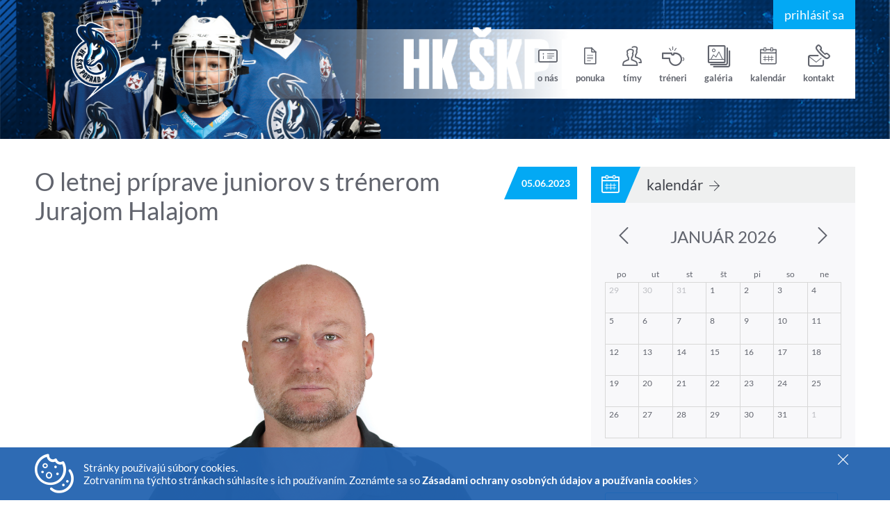

--- FILE ---
content_type: text/html; charset=utf-8
request_url: https://hkskppoprad.sportbm.com/articles/o-letnej-priprave-juniorov-s-trenerom-jurajom-halajom/12789/
body_size: 21259
content:


<!DOCTYPE html>
<html>
<head>
    <title>O letnej príprave juniorov s trénerom Jurajom Halajom - HK ŠKP Poprad</title>
    <meta http-equiv="X-UA-Compatible" content="IE=Edge,chrome=1">
    <meta charset="utf-8">
    <link rel="shortcut icon" href="https://sport.bm.pl/favicon.ico" type="image/vnd.microsoft.icon">
    <meta name="google-site-verification" content="7zqaTJEmwEspWU-5YoJLr7oHZ3uKjA_RmsyCKwiRBqY">

    <link rel="stylesheet" href="/static/styles/default/vendor.css" />
    <link rel="stylesheet" href="/static/styles/default/theme_blue-light.css?3" />
    <meta name="keywords" content="">
    <meta name="description" content="">
    <meta name="Robots" content="index,follow">
    <meta name="viewport" content="width=device-width,initial-scale=1,maximum-scale=1,user-scalable=0">

    
    <meta property="og:title" content="O letnej príprave juniorov s trénerom Jurajom Halajom"/>
    <meta property="og:image" content="https://storage.sportbm.com/app/57e386f9-6c42-402c-b6b6-269896eb065b.jpg"/>
    <meta property="og:site_name" content="HK ŠKP Poprad"/>
    <meta property="og:description" content="Aj tento rok v&amp;aacute;m predstav&amp;iacute;me priebeh letnej pr&amp;iacute;pravy na suchu, ktor&amp;uacute; absolvuj&amp;uacute; jednotliv&amp;eacute; ml&amp;aacute;dežn&amp;iacute;cke t&amp;iacute;my HK &amp;Scaron;KP Poprad. Ako prv&amp;yacute;ch …"/>

</head>
<body>

<header class="header "
        style="background-image: url('https://storage.sportbm.com/app/6c0535ab-4cb0-4851-b5b6-4fd445b86cad.png')"
        id="header">
    <div class="page-container">
        <div class="grids-wrapper">
            <div class="grid-48 text-right">
                <a href="https://app.sportbm.com/#/panel/dashboard" target="_blank" rel="noopener noreferrer" class="button-medium button-primary">
                    prihlásiť sa
                </a>
            </div>
        </div>
        <div class="header__nav header__nav--with-logo">
            <a href="/"
               style="background-image: url('https://storage.sportbm.com/app/ccb822d6-7eef-454d-8589-048acf34e001.png')"
               title="HK ŠKP Poprad"
               class="school-logo">
                <h1>HK ŠKP Poprad</h1>
            </a>

            <nav>
                <div class="mobile-nav bsf-dropdown-menu">
                    <i class="ibsf-menu trigger"></i>
                    <ul class="dropdown">
                        
                            <li >
                                <a href="https://hkskppoprad.sportbm.com/about/" >
                                    <i class="ibsf-about"></i>
                                    o nás
                                </a>
                            </li>
                        
                            <li >
                                <a href="https://hkskppoprad.sportbm.com/offer/" >
                                    <i class="ibsf-offer"></i>
                                    ponuka
                                </a>
                            </li>
                        
                            <li >
                                <a href="https://hkskppoprad.sportbm.com/groups/" >
                                    <i class="ibsf-teams"></i>
                                    tímy
                                </a>
                            </li>
                        
                            <li >
                                <a href="https://hkskppoprad.sportbm.com/leaders/" >
                                    <i class="ibsf-leaders"></i>
                                    tréneri
                                </a>
                            </li>
                        
                            <li >
                                <a href="https://hkskppoprad.sportbm.com/gallery/" >
                                    <i class="ibsf-gallery"></i>
                                    galéria
                                </a>
                            </li>
                        
                            <li >
                                <a href="https://hkskppoprad.sportbm.com/calendar/" >
                                    <i class="ibsf-calendar"></i>
                                    kalendár
                                </a>
                            </li>
                        
                            <li >
                                <a href="https://hkskppoprad.sportbm.com/contact/" >
                                    <i class="ibsf-contact"></i>
                                    kontakt
                                </a>
                            </li>
                        
                    </ul>
                </div>
                <ul class="main-nav">
                    
                        <li >
                            <a href="https://hkskppoprad.sportbm.com/about/" >
                                <i class="ibsf-about"></i>
                                o nás
                            </a>
                        </li>
                    
                        <li >
                            <a href="https://hkskppoprad.sportbm.com/offer/" >
                                <i class="ibsf-offer"></i>
                                ponuka
                            </a>
                        </li>
                    
                        <li >
                            <a href="https://hkskppoprad.sportbm.com/groups/" >
                                <i class="ibsf-teams"></i>
                                tímy
                            </a>
                        </li>
                    
                        <li >
                            <a href="https://hkskppoprad.sportbm.com/leaders/" >
                                <i class="ibsf-leaders"></i>
                                tréneri
                            </a>
                        </li>
                    
                        <li >
                            <a href="https://hkskppoprad.sportbm.com/gallery/" >
                                <i class="ibsf-gallery"></i>
                                galéria
                            </a>
                        </li>
                    
                        <li >
                            <a href="https://hkskppoprad.sportbm.com/calendar/" >
                                <i class="ibsf-calendar"></i>
                                kalendár
                            </a>
                        </li>
                    
                        <li >
                            <a href="https://hkskppoprad.sportbm.com/contact/" >
                                <i class="ibsf-contact"></i>
                                kontakt
                            </a>
                        </li>
                    
                    <!--obchod-->
                </ul>
            </nav>
        </div>
        
    </div>
</header>



<div class="main-content">
    <div class="page-container">
        
<div class="grids-wrapper">
    <div class="grid-32 grid-mt-48">
        <article class="article">
            <div class="article__time">
                
                
                <time><span>05.06.2023</span></time>
                
                
            </div>
            <h1>O letnej príprave juniorov s trénerom Jurajom Halajom</h1>

            
                <img src="https://storage.sportbm.com/app/57e386f9-6c42-402c-b6b6-269896eb065b.jpg" alt="O letnej príprave juniorov s trénerom Jurajom Halajom" />
            

            <p>Aj tento rok v&aacute;m predstav&iacute;me priebeh letnej pr&iacute;pravy na suchu, ktor&uacute; absolvuj&uacute; jednotliv&eacute; ml&aacute;dežn&iacute;cke t&iacute;my HK &Scaron;KP Poprad. Ako prv&yacute;ch sme nav&scaron;t&iacute;vili juniorov a&nbsp;respondentom bol tr&eacute;ner Juraj Halaj.</p>
<p><strong>Čo očak&aacute;valo hr&aacute;čov bud&uacute;cej juniorky po aktu&aacute;lnej sez&oacute;ne?</strong></p>
<p><em>&bdquo;Sez&oacute;na skončila netradične neskoro, term&iacute;ny boli ak&eacute; boli...Tu&scaron;&iacute;m sa bav&iacute;me až o&nbsp;24. apr&iacute;li. Preto nasledoval relax, chalani mali aj povinnosti v&nbsp;&scaron;kol&aacute;ch. Vy&scaron;lo n&aacute;m to napokon na trojt&yacute;ždňov&eacute; voľno. Letn&uacute; pr&iacute;pravu sme tak od&scaron;tartovali až 15. m&aacute;ja.&ldquo;</em></p>
<p><strong>Ako bude vyzerať juniorsk&yacute; k&aacute;der?</strong></p>
<p><em>&bdquo;Ten sa poriadne obmenil. Viacero hr&aacute;čov absolvuje pr&iacute;pravu s&nbsp;A-t&iacute;mov, niektor&iacute; končia kv&ocirc;li veku, in&iacute; uvažuj&uacute; nad vysok&yacute;mi &scaron;kolami.&ldquo; </em></p>
<p><strong>Na čo sa budete zameriavať v&nbsp;tejto časti pr&iacute;pravy?</strong></p>
<p><em>&bdquo;Najd&ocirc;ležitej&scaron;ia bude silov&aacute; str&aacute;nka, ktor&aacute; možno v&nbsp;na&scaron;om hokeji nie je na požadovanej &uacute;rovni, keď sa na to pozrieme z&nbsp;hľadiska medzin&aacute;rodnej konkurencie.&ldquo; </em></p>
<p><strong>Koľko hr&aacute;čov sa zapoj&iacute; do letnej pr&iacute;pravy?</strong></p>
<p><em>&bdquo;Sme moment&aacute;lne trochu okypten&yacute;. Pracujeme s&nbsp;24 chlapcami vr&aacute;tane brank&aacute;rov.&ldquo;</em></p>

            

            
        </article>
    </div>
    <div class="grid-16 grid-mt-48 mg-mt-t-30">
        <div class="grids-wrapper">
            <div class="grid-48 grid-mt-24 grid-msw-48 mg-msw-t-20">
                <div class="panel">
    <div class="panel-header panel-header--with-icon">
        <i class="ibsf-calendar"></i>
        <a href="/calendar/">
            kalendár
            <i class="ibsf-arrow-next"></i>
        </a>
    </div>
    <div class="panel-body mini-calendar">
        <script type="module" src="https://app.sportbm.com/webcomponents/sportbm/sportbm.esm.js"></script>
        <sbm-calendar code="day0m0qyg4" lang="sk" hide-powered="true"></sbm-calendar>
    </div>
</div>


                

<div class="box-next-event">
    <a href="/register-forms/" class="button-large button-primary button-outline button-full button-radius">prihlásiť sa</a>
</div>


            </div>
        </div>
    </div>
</div>

    </div>
</div>


    <div class="box-sponsors">
        <div class="page-container" id="sponsors_wrapper" style="display: none">
            
                <div class="sponsors-item">
                    
                        <a href="https://www.poprad.sk/" target="_blank" rel="noopener noreferrer">
                            
                            <img src="https://storage.sportbm.com/app/cache/69/5f/695fc88567d7a9778de9af81c5278a46.png" alt="" />
                            
                        </a>
                    
                </div>
            
                <div class="sponsors-item">
                    
                        <a href="https://aquacity.sk/" target="_blank" rel="noopener noreferrer">
                            
                            <img src="https://storage.sportbm.com/app/cache/1b/f5/1bf5d2e061d68cdb879253a085e8cdab.png" alt="" />
                            
                        </a>
                    
                </div>
            
                <div class="sponsors-item">
                    
                        <a href="https://poprad.brantner.sk/" target="_blank" rel="noopener noreferrer">
                            
                            <img src="https://storage.sportbm.com/app/cache/42/23/42236b3459558ad6e15b3deb6107b252.png" alt="" />
                            
                        </a>
                    
                </div>
            
                <div class="sponsors-item">
                    
                        <a href="https://www.minv.sk/" target="_blank" rel="noopener noreferrer">
                            
                            <img src="https://storage.sportbm.com/app/cache/9f/8b/9f8bd1b0332fe1fa8a7c0298eed7bbe4.png" alt="" />
                            
                        </a>
                    
                </div>
            
                <div class="sponsors-item">
                    
                        <a href="https://sadpp.sk/" target="_blank" rel="noopener noreferrer">
                            
                            <img src="https://storage.sportbm.com/app/cache/69/2a/692afe64690da83a35988d3a059f659f.png" alt="" />
                            
                        </a>
                    
                </div>
            
                <div class="sponsors-item">
                    
                        <a href="https://rti.fm/" target="_blank" rel="noopener noreferrer">
                            
                            <img src="https://storage.sportbm.com/app/cache/38/52/38524521889cb9d4ac8a2ccc0635ce80.png" alt="" />
                            
                        </a>
                    
                </div>
            
                <div class="sponsors-item">
                    
                        <a href="https://www.corageo.sk/" target="_blank" rel="noopener noreferrer">
                            
                            <img src="https://storage.sportbm.com/app/cache/bf/0f/bf0f53edf0bd548172b09c3b6e55d122.png" alt="" />
                            
                        </a>
                    
                </div>
            
                <div class="sponsors-item">
                    
                        <a href="https://www.pvsas.sk/" target="_blank" rel="noopener noreferrer">
                            
                            <img src="https://storage.sportbm.com/app/cache/7f/99/7f99d8d01f45b2baaad5ce9f5a25fd79.png" alt="" />
                            
                        </a>
                    
                </div>
            
                <div class="sponsors-item">
                    
                        <a href="https://www.kami-profit.sk/" target="_blank" rel="noopener noreferrer">
                            
                            <img src="https://storage.sportbm.com/app/cache/74/54/74542fee57150abf3cbca93cb4b7a9ca.png" alt="" />
                            
                        </a>
                    
                </div>
            
                <div class="sponsors-item">
                    
                        <a href="https://www.gmtprojekt.sk/" target="_blank" rel="noopener noreferrer">
                            
                            <img src="https://storage.sportbm.com/app/cache/9f/50/9f503f3b6c4335492acb34aff52b9e8a.png" alt="" />
                            
                        </a>
                    
                </div>
            
                <div class="sponsors-item">
                    
                        <a href="https://ferrmont.sk/" target="_blank" rel="noopener noreferrer">
                            
                            <img src="https://storage.sportbm.com/app/cache/9f/e1/9fe1f62206ab2010c280a1b9adb21fa7.png" alt="" />
                            
                        </a>
                    
                </div>
            
                <div class="sponsors-item">
                    
                        <a href="https://www.hockeyslovakia.sk/sk/" target="_blank" rel="noopener noreferrer">
                            
                            <img src="https://storage.sportbm.com/app/cache/c1/00/c1005e09a75961605fb53fe4afda55da.png" alt="" />
                            
                        </a>
                    
                </div>
            
        </div>
    </div>



    <div class="page-container box-ban">
        <div>
            
                <div class="ban-item">
                    
                        
                            <a href="https://www.facebook.com/mladezhkskppoprad" target="_blank" rel="noopener noreferrer">
                                <img src="https://storage.sportbm.com/app/8546198c-1385-4ded-8035-0901b2fb0048.png" alt="" />
                            </a>
                        
                    
                </div>
            
        </div>
    </div>


<footer class="footer">
    <div class="footer__school">
        <div class="page-container">
            <div class="grids-wrapper">
                <div class="grid-16 grid-msw-24 grid-ms-48">
                    <strong class="ng-binding">HK ŠKP Poprad</strong>
                    <address>
                        Štefánikova 46 <br />
                        05801 Poprad
                    </address>
                </div>
                
                <div class="grid-16 grid-msw-24 grid-ms-48 school-contact">
                    <div class="wrapper ng-binding">
                        <strong class="ng-binding">kontakt:</strong>
                        tel. +421 900 000 000<br>
                        <a href="mailto:office@hkpoprad.sk">office@hkpoprad.sk</a>
                    </div>
                </div>
                
                <div class="grid-16 grid-msw-48 school-links">
                    <div class="wrapper">
                        
                            
                                <a href="https://hkskppoprad.sportbm.com/about/" >
                                    o nás
                                </a>
                            
                        
                            
                                <a href="https://hkskppoprad.sportbm.com/offer/" >
                                    ponuka
                                </a>
                            
                        
                            
                        
                            
                        
                            
                                <a href="https://hkskppoprad.sportbm.com/gallery/" >
                                    galéria
                                </a>
                            
                        
                            
                                <a href="https://hkskppoprad.sportbm.com/calendar/" >
                                    kalendár
                                </a>
                            
                        
                            
                        
                        
                    </div><br />
                    <div class="wrapper">
                        
                        <a href="https://www.facebook.com/mladezhkskppoprad" target="_blank" rel="noopener noreferrer">
                            <svg viewBox="0 0 1024 1017.78" xmlns="http://www.w3.org/2000/svg" style="width: 25px;">
                                <path fill="#ffffff"
                                      d="M1024,512C1024,229.23,794.77,0,512,0S0,229.23,0,512c0,255.55,187.23,467.37,432,505.78V660H302V512H432V399.2C432,270.88,508.44,200,625.39,200c56,0,114.61,10,114.61,10V336H675.44c-63.6,0-83.44,39.47-83.44,80v96H734L711.3,660H592v357.78C836.77,979.37,1024,767.55,1024,512Z"/>
                            </svg>
                        </a>
                        
                        
                        
                        
                    </div>
                </div>
            </div>
        </div>
    </div>
    <div class="footer__copy">
        <div class="page-container">
            <div class="footer__copy-bm">
                <a class="footer__logobm" target="_blank" href="https://sportbm.com/" rel="noopener noreferrer">
                    powered by sportbm
                </a>
            </div>
            <div class="footer__copy-content">
                &copy; 2015-2026 sportbm, všetky práva vyhradené
                <div class="pd-t-10"><a target="_blank" href="https://sportbm.com/sk/dokumenty/" rel="noopener noreferrer nofollow">zásady ochrany osobných údajov</a></div>
            </div>
        </div>
    </div>
</footer>


    <!-- Google tag (gtag.js) -->
    <script async src="https://www.googletagmanager.com/gtag/js?id=G-4EXKM5MCNL"></script>
    <script>
        window.dataLayer = window.dataLayer || [];
        function gtag(){dataLayer.push(arguments);}
        gtag('js', new Date());

        gtag('config', 'G-4EXKM5MCNL');
        
    </script>

    <div style="display: none;" id="cookiesMessage">
        Stránky používajú súbory cookies.<br />Zotrvaním na týchto stránkach súhlasíte s ich používaním. Zoznámte sa so <a href='https://sportbm.pl/storage/app/media/polityka_prywatnosci.pdf' target='_blank' rel='noopener noreferrer' class='link-white'>Zásadami ochrany osobných údajov a používania cookies <i class='ibsf-arrow-right'></i></a>
    </div>
    <script>
        var pathname = window.location.pathname,
            domain = window.location.host;

        window.domain_name = domain;
        window.academyLang = 'sk';
        window.static_url = '/static/';
        window.cookies_info_text = document.getElementById('cookiesMessage').innerHTML;
    </script>

    <script src="/static/scripts/default/vendor.js"></script>
    <script src="/static/scripts/default/main.js"></script>
    <script src="/static/scripts/default/calendar.js"></script>
    <script src="/static/scripts/default/gallery.js"></script>

</body>
</html>



--- FILE ---
content_type: text/css; charset="utf-8"
request_url: https://hkskppoprad.sportbm.com/static/styles/default/theme_blue-light.css?3
body_size: 13351
content:
.box-upper-sponsors ul,.header__mobile-app .mobile-apps,.main-content ul,nav ol,nav ul{list-style:none}.article .author,dfn{font-style:italic}@font-face{font-family:XXIICentarRegular;font-style:normal;font-weight:400;src:url(../../fonts/xxiicentarregular-webfont.eot);src:url(../../fonts/xxiicentarregular-webfont.eot?#iefix) format("embedded-opentype"),url(../../fonts/xxiicentarregular-webfont.woff) format("woff"),url(../../fonts/xxiicentarregular-webfont.ttf) format("truetype"),url(../../fonts/xxiicentarregular-webfont.svg) format("svg")}@font-face{font-family:Lato;font-style:normal;font-weight:300;src:url(../../fonts/lato-light.eot);src:url(../../fonts/lato-light.eot?#iefix) format("embedded-opentype"),url(../../fonts/lato-light.woff) format("woff")}@font-face{font-family:Lato;font-style:normal;font-weight:400;src:url(../../fonts/lato-regular.eot);src:url(../../fonts/lato-regular.eot?#iefix) format("embedded-opentype"),url(../../fonts/lato-regular.woff) format("woff")}@font-face{font-family:Lato;font-style:normal;font-weight:700;src:url(../../fonts/lato-bold.eot);src:url(../../fonts/lato-bold.eot?#iefix) format("embedded-opentype"),url(../../fonts/lato-bold.woff) format("woff")}@font-face{font-family:bsficons;src:url(../../fonts/bsficons.eot?ukg77r);src:url(../../fonts/bsficons.eot?#iefixukg77r) format("embedded-opentype"),url(../../fonts/bsficons.woff?ukg77r) format("woff"),url(../../fonts/bsficons.ttf?ukg77r) format("truetype"),url(../../fonts/bsficons.svg?ukg77r#bsficons) format("svg");font-weight:400;font-style:normal}html{font-family:sans-serif;-ms-text-size-adjust:100%;-webkit-text-size-adjust:100%}body,h1,h2,h3,h4,h5,h6,li,ol,p,ul{margin:0;padding:0}article,aside,details,figcaption,figure,footer,header,hgroup,main,menu,nav,section,summary{display:block}audio,canvas,progress,video{display:inline-block;vertical-align:baseline}audio:not([controls]){display:none;height:0}[hidden],template{display:none}a{background-color:transparent;text-decoration:none}a:active,a:hover{outline:0}abbr[title]{border-bottom:1px dotted}mark{background:#ff0;color:#000}sub,sup{font-size:75%;line-height:0;position:relative;vertical-align:baseline}sup{top:-.5em}sub{bottom:-.25em}img{border:0;max-width:100%}svg:not(:root){overflow:hidden}figure{margin:0}hr{-moz-box-sizing:content-box;box-sizing:content-box;height:0}pre,textarea{overflow:auto}code,kbd,pre,samp{font-family:monospace,monospace;font-size:1em}button,input,optgroup,select,textarea{color:inherit;font:inherit;margin:0}.cookies-box a,.show-more,optgroup{font-weight:700}button{overflow:visible}button,select{text-transform:none}button,html input[type=button],input[type=reset],input[type=submit]{-webkit-appearance:button;cursor:pointer}button[disabled],html input[disabled]{cursor:default}button::-moz-focus-inner,input::-moz-focus-inner{border:0;padding:0}input{line-height:normal}input[type=checkbox],input[type=radio]{box-sizing:border-box;padding:0}input[type=number]::-webkit-inner-spin-button,input[type=number]::-webkit-outer-spin-button{height:auto}input[type=search]::-webkit-search-cancel-button,input[type=search]::-webkit-search-decoration{-webkit-appearance:none}fieldset{border:1px solid silver;margin:0 2px;padding:.35em .625em .75em}legend{border:0;padding:0}table{border-collapse:collapse;border-spacing:0}td,th{padding:0}.imgs-grid{max-width:800px;margin:0 auto;padding:0!important;font-size:0}.imgs-grid.imgs-grid-1 .imgs-grid-image{width:100%;text-align:center}.imgs-grid.imgs-grid-2 .imgs-grid-image,.imgs-grid.imgs-grid-4 .imgs-grid-image{width:50%}.imgs-grid.imgs-grid-3 .imgs-grid-image,.imgs-grid.imgs-grid-5 .imgs-grid-image:nth-child(1),.imgs-grid.imgs-grid-5 .imgs-grid-image:nth-child(2),.imgs-grid.imgs-grid-5 .imgs-grid-image:nth-child(3),.imgs-grid.imgs-grid-6 .imgs-grid-image{width:33.333333333333336%}.imgs-grid.imgs-grid-5 .imgs-grid-image:nth-child(4),.imgs-grid.imgs-grid-5 .imgs-grid-image:nth-child(5){width:50%}.imgs-grid .imgs-grid-image{position:relative;display:inline-block;padding:1px;box-sizing:border-box}.imgs-grid .imgs-grid-image:hover{cursor:pointer}.imgs-grid .imgs-grid-image .image-wrap{position:relative;display:inline-block;overflow:hidden;vertical-align:middle}.imgs-grid .imgs-grid-image .image-wrap img{position:relative;width:100%;height:auto;margin:0}.imgs-grid .imgs-grid-image .view-all{position:absolute;top:0;left:0;right:0;bottom:0;text-align:center}.imgs-grid .imgs-grid-image .view-all:before{display:inline-block;content:"";vertical-align:middle;height:100%}.imgs-grid .imgs-grid-image .view-all:hover{cursor:pointer}.imgs-grid .imgs-grid-image .view-all:hover .view-all-text{text-decoration:underline}.imgs-grid .imgs-grid-image .view-all .view-all-cover{position:absolute;top:0;left:0;width:100%;height:100%;background-color:#000;opacity:.4}.imgs-grid .imgs-grid-image .view-all .view-all-text{position:relative;font-size:16px;font-family:sans-serif;color:#fff}@media (max-width:350px){.imgs-grid .imgs-grid-image .view-all .view-all-text{font-size:10px}}.imgs-grid-modal{position:fixed;left:0;right:0;top:0;bottom:0;background-color:#000;opacity:0;z-index:100;-webkit-user-select:none;-moz-user-select:-moz-none;-khtml-user-select:none;-o-user-select:none;user-select:none}.bsf-calendar .day,.bsf-calendar .day-name,.no-select{-webkit-user-select:none;-moz-user-select:none;-ms-user-select:none}.imgs-grid-modal .modal-caption{padding:30px 50px;text-align:center;color:#fff}.imgs-grid-modal .modal-close{position:absolute;right:10px;top:10px;width:35px;height:35px;background-image:url(../../images/imgs-grid-icons.png);background-repeat:no-repeat;background-position:-100px}.imgs-grid-modal .modal-close:hover{cursor:pointer}.imgs-grid-modal .modal-inner{position:absolute;top:60px;bottom:60px;left:0;right:0}.imgs-grid-modal .modal-inner .modal-control{position:absolute;top:0;bottom:0;width:70px}.imgs-grid-modal .modal-inner .modal-control:hover{cursor:pointer}.imgs-grid-modal .modal-inner .modal-control.left{left:0}.imgs-grid-modal .modal-inner .modal-control.right{right:0}.imgs-grid-modal .modal-inner .modal-control .arrow{margin:0 auto;height:100%;width:40px;background-repeat:no-repeat;background-image:url(../../images/imgs-grid-icons.png)}.imgs-grid-modal .modal-inner .modal-control .arrow.left{background-position:2px center}.imgs-grid-modal .modal-inner .modal-control .arrow.right{background-position:-42px center}.imgs-grid-modal .modal-inner .modal-image{position:absolute;top:0;left:70px;right:70px;bottom:0;text-align:center}.imgs-grid-modal .modal-inner .modal-image:before{display:inline-block;content:"";vertical-align:middle;height:100%}.imgs-grid-modal .modal-inner .modal-image img{max-width:100%;max-height:100%;vertical-align:middle}.imgs-grid-modal .modal-inner .modal-image img:hover{cursor:pointer}.imgs-grid-modal .modal-indicator{position:absolute;bottom:0;height:60px;width:100%;text-align:center}.imgs-grid-modal .modal-indicator ul{margin:0;padding:0}.imgs-grid-modal .modal-indicator ul li{display:inline-block;width:12px;height:12px;border:1px solid #fff;box-sizing:border-box;border-radius:100%;margin:0 5px;vertical-align:middle}.imgs-grid-modal .modal-indicator ul li:hover{cursor:pointer}.imgs-grid-modal .modal-indicator ul li.selected{background-color:#fff;width:14px;height:14px}@media (max-width:800px){.imgs-grid-modal .modal-inner .modal-control{width:40px}.imgs-grid-modal .modal-inner .modal-control .arrow{-webkit-transform:scale(.7);-moz-transform:scale(.7);-o-transform:scale(.7);-ms-transform:scale(.7);transform:scale(.7)}.imgs-grid-modal .modal-inner .modal-image{left:0;right:0}}.swal2-modal{font-family:inherit}.coach-popup{width:800px}.coach-popup .coach-box{margin-bottom:0;padding:30px}.coach-popup .coach-box .name br{display:none}.cf:after,.form-actions:after,.form-row:after,.grids-wrapper:after,.grids:after,.page-container:after{content:"";display:block}.coach-popup .coach-box p{font-size:16px;line-height:22px}.owl-carousel .owl-video-play-icon{background:0 0!important}*{outline:0;box-sizing:border-box;-webkit-box-sizing:border-box;-moz-box-sizing:border-box;-o-box-sizing:border-box;-ms-box-sizing:border-box}.c,.clear{clear:both}.cl{clear:left}.cr{clear:right}.cf:after{clear:both}.hide{display:none}.float-left{float:left}.float-right,[class*=grid-][class*=float-right]{float:right}.text-right{text-align:right}.show-more,.text-center{text-align:center}.text-left{text-align:left}.overflow{overflow:hidden}.relative{position:relative}.no-select{-webkit-touch-callout:none;-khtml-user-select:none;user-select:none}[class*=btn--],[class*=link--],a{transition:color .2s linear,background-color .2s linear,opacity .2s linear,border .2s linear;-moz-transition:color .2s linear,background-color .2s linear,opacity .2s linear,border .2s linear;-webkit-transition:color .2s linear,background-color .2s linear,opacity .2s linear,border .2s linear;-o-transition:color .2s linear,background-color .2s linear,opacity .2s linear,border .2s linear}.fancy-amount{font-size:10px;line-height:2em;font-weight:400}.float-right .fancy-amount{position:relative;top:-4px}.fancy-amount .value-wrapper{font-size:2.4em}.fancy-amount .decimal-wrapper{font-size:1.4em;line-height:1;width:2.1em;position:relative;text-align:right;top:-.5em}.fancy-amount .currency-wrapper{font-size:.9em;line-height:1;position:relative;top:2px;margin-left:-2em}.bsf-rating [class*=" ibsf-"],.bsf-rating [class^=ibsf-]{font-size:28px;margin:0 4px;line-height:28px;color:#fff15f}.bsf-rating [class*=" ibsf-"]:first-child,.bsf-rating [class^=ibsf-]:first-child{margin-left:0}.bsf-rating--large [class*=" ibsf-"],.bsf-rating--large [class^=ibsf-]{font-size:40px;margin:0 6px;line-height:45px}.bsf-rating--small [class*=" ibsf-"],.bsf-rating--small [class^=ibsf-]{font-size:20px;margin:0 2px;line-height:20px}.show-more{margin-top:20px;background:#f8f8fa;padding:15px 10px}.show-more td{padding:15px 10px 5px}.scrollbar-measure{width:100px;height:100px;overflow:scroll;position:absolute;top:-9999px}.no-results{font-size:18px;margin:20px 0 40px}.cookies-box{background:#2364b0;background:rgba(35,100,176,.95);color:#fff;position:fixed;bottom:0;left:0;width:100%;font-size:15px;line-height:18px;z-index:50}.cookies-box .page-container{padding:20px 0 20px 80px}.cookies-box .ibsf-close{position:absolute;top:10px;right:20px}.cookies-box a{color:#fff}.cookies-box a:hover{color:#e2e2e2}.cookies-box .ibsf-cookies{position:absolute;top:50%;font-size:56px;margin-top:-28px;left:10px}.cookies-box .ibsf-arrow-right{font-size:70%}@media only screen and (max-width:979px){.mt-c{clear:both}.mt-cl{clear:left}.mt-cr{clear:right}.mt-cf:after{content:"";clear:both;display:block}.mt-text-center{text-align:center}}@media only screen and (max-width:676px){.msw-cf:after,.msw-show{display:block}.msw-c{clear:both}.msw-cl{clear:left}.msw-cr{clear:right}.msw-cf:after{content:"";clear:both}.msw-text-center{text-align:center}}@media only screen and (max-width:479px){.ms-c{clear:both}.ms-cl{clear:left}.ms-cr{clear:right}.ms-cf:after{content:"";clear:both;display:block}.ms-text-center{text-align:center}.ms-hide{display:none!important}}.page-container{max-width:1200px;width:auto;margin:auto;position:relative;padding:0 10px}.page-container:after{clear:both}.form-actions,.form-row,.grids-wrapper{margin-left:-10px;margin-right:-10px}.form-actions:after,.form-row:after,.grids-wrapper:after{clear:both}.grid{padding-left:10px;padding-right:10px}.grids:after{clear:both}[class*=grid-]{padding-left:10px;padding-right:10px;float:left}[class*=grid-].grid-no-pd{padding-left:0;padding-right:0}.grid-1{width:2.0833333333%}.grid-2{width:4.1666666667%}.grid-3{width:6.25%}.grid-4{width:8.3333333333%}.grid-5{width:10.4166666667%}.grid-6{width:12.5%}.grid-7{width:14.5833333333%}.grid-8{width:16.6666666667%}.grid-9{width:18.75%}.grid-10{width:20.8333333333%}.grid-11{width:22.9166666667%}.grid-12{width:25%}.grid-13{width:27.0833333333%}.grid-14{width:29.1666666667%}.grid-15{width:31.25%}.grid-16{width:33.3333333333%}.grid-17{width:35.4166666667%}.grid-18{width:37.5%}.grid-19{width:39.5833333333%}.grid-20{width:41.6666666667%}.grid-21{width:43.75%}.grid-22{width:45.8333333333%}.grid-23{width:47.9166666667%}.grid-24{width:50%}.grid-25{width:52.0833333333%}.grid-26{width:54.1666666667%}.grid-27{width:56.25%}.grid-28{width:58.3333333333%}.grid-29{width:60.4166666667%}.grid-30{width:62.5%}.grid-31{width:64.5833333333%}.grid-32{width:66.6666666667%}.grid-33{width:68.75%}.grid-34{width:70.8333333333%}.grid-35{width:72.9166666667%}.grid-36{width:75%}.grid-37{width:77.0833333333%}.grid-38{width:79.1666666667%}.grid-39{width:81.25%}.grid-40{width:83.3333333333%}.grid-41{width:85.4166666667%}.grid-42{width:87.5%}.grid-43{width:89.5833333333%}.grid-44{width:91.6666666667%}.grid-45{width:93.75%}.grid-46{width:95.8333333333%}.grid-47{width:97.9166666667%}.grid-48{width:100%}.grid-space-0{margin-left:0}.grid-space-1{margin-left:2.0833333333%}.grid-space-2{margin-left:4.1666666667%}.grid-space-3{margin-left:6.25%}.grid-space-4{margin-left:8.3333333333%}.grid-space-5{margin-left:10.4166666667%}.grid-space-6{margin-left:12.5%}.grid-space-7{margin-left:14.5833333333%}.grid-space-8{margin-left:16.6666666667%}.grid-space-9{margin-left:18.75%}.grid-space-10{margin-left:20.8333333333%}.grid-space-11{margin-left:22.9166666667%}.grid-space-12{margin-left:25%}.grid-space-13{margin-left:27.0833333333%}.grid-space-14{margin-left:29.1666666667%}.grid-space-15{margin-left:31.25%}.grid-space-16{margin-left:33.3333333333%}.grid-space-17{margin-left:35.4166666667%}.grid-space-18{margin-left:37.5%}.grid-space-19{margin-left:39.5833333333%}.grid-space-20{margin-left:41.6666666667%}.grid-space-21{margin-left:43.75%}.grid-space-22{margin-left:45.8333333333%}.grid-space-23{margin-left:47.9166666667%}.grid-space-24{margin-left:50%}.grid-space-25{margin-left:52.0833333333%}.grid-space-26{margin-left:54.1666666667%}.grid-space-27{margin-left:56.25%}.grid-space-28{margin-left:58.3333333333%}.grid-space-29{margin-left:60.4166666667%}.grid-space-30{margin-left:62.5%}.grid-space-31{margin-left:64.5833333333%}.grid-space-32{margin-left:66.6666666667%}.grid-space-33{margin-left:68.75%}.grid-space-34{margin-left:70.8333333333%}.grid-space-35{margin-left:72.9166666667%}.grid-space-36{margin-left:75%}.grid-space-37{margin-left:77.0833333333%}.grid-space-38{margin-left:79.1666666667%}.grid-space-39{margin-left:81.25%}.grid-space-40{margin-left:83.3333333333%}.grid-space-41{margin-left:85.4166666667%}.grid-space-42{margin-left:87.5%}.grid-space-43{margin-left:89.5833333333%}.grid-space-44{margin-left:91.6666666667%}.grid-space-45{margin-left:93.75%}.grid-space-46{margin-left:95.8333333333%}.grid-space-47{margin-left:97.9166666667%}.grid-space-48{margin-left:100%}.pd-10{padding:10px}.pd-t-10{padding-top:10px}.pd-b-10{padding-bottom:10px}.pd-l-10{padding-left:10px}.pd-r-10{padding-right:10px}.pd-hor-10{padding:0 10px}.pd-ver-10{padding:10px 0}.mg-0{margin:0}.mg-20{margin:20px}.mg-30{margin:30px}.mg-t-0{margin-top:0}.mg-t-20{margin-top:20px}.mg-t-30{margin-top:30px}.mg-b-0{margin-bottom:0}.mg-b-20{margin-bottom:20px}.mg-b-30{margin-bottom:30px}.mg-l-0{margin-left:0}.mg-l-20{margin-left:20px}.header__nav nav,.mg-l-30{margin-left:30px}.mg-r-0{margin-right:0}.mg-r-20{margin-right:20px}.mg-r-30{margin-right:30px}.mg-hor-0{margin:0}.mg-hor-20{margin:0 20px}.mg-hor-30{margin:0 30px}.mg-ver-0{margin:0}.mg-ver-20{margin:20px 0}.mg-ver-30{margin:30px 0}@media only screen and (min-width:980px) and (max-width:1220px){.md-hide{display:none!important}}@media only screen and (max-width:1220px){.grid-md-1{width:2.0833333333%}.grid-md-2{width:4.1666666667%}.grid-md-3{width:6.25%}.grid-md-4{width:8.3333333333%}.grid-md-5{width:10.4166666667%}.grid-md-6{width:12.5%}.grid-md-7{width:14.5833333333%}.grid-md-8{width:16.6666666667%}.grid-md-9{width:18.75%}.grid-md-10{width:20.8333333333%}.grid-md-11{width:22.9166666667%}.grid-md-12{width:25%}.grid-md-13{width:27.0833333333%}.grid-md-14{width:29.1666666667%}.grid-md-15{width:31.25%}.grid-md-16{width:33.3333333333%}.grid-md-17{width:35.4166666667%}.grid-md-18{width:37.5%}.grid-md-19{width:39.5833333333%}.grid-md-20{width:41.6666666667%}.grid-md-21{width:43.75%}.grid-md-22{width:45.8333333333%}.grid-md-23{width:47.9166666667%}.grid-md-24{width:50%}.grid-md-25{width:52.0833333333%}.grid-md-26{width:54.1666666667%}.grid-md-27{width:56.25%}.grid-md-28{width:58.3333333333%}.grid-md-29{width:60.4166666667%}.grid-md-30{width:62.5%}.grid-md-31{width:64.5833333333%}.grid-md-32{width:66.6666666667%}.grid-md-33{width:68.75%}.grid-md-34{width:70.8333333333%}.grid-md-35{width:72.9166666667%}.grid-md-36{width:75%}.grid-md-37{width:77.0833333333%}.grid-md-38{width:79.1666666667%}.grid-md-39{width:81.25%}.grid-md-40{width:83.3333333333%}.grid-md-41{width:85.4166666667%}.grid-md-42{width:87.5%}.grid-md-43{width:89.5833333333%}.grid-md-44{width:91.6666666667%}.grid-md-45{width:93.75%}.grid-md-46{width:95.8333333333%}.grid-md-47{width:97.9166666667%}.grid-md-48{width:100%}.grid-md-space-0{margin-left:0}.grid-md-space-1{margin-left:2.0833333333%}.grid-md-space-2{margin-left:4.1666666667%}.grid-md-space-3{margin-left:6.25%}.grid-md-space-4{margin-left:8.3333333333%}.grid-md-space-5{margin-left:10.4166666667%}.grid-md-space-6{margin-left:12.5%}.grid-md-space-7{margin-left:14.5833333333%}.grid-md-space-8{margin-left:16.6666666667%}.grid-md-space-9{margin-left:18.75%}.grid-md-space-10{margin-left:20.8333333333%}.grid-md-space-11{margin-left:22.9166666667%}.grid-md-space-12{margin-left:25%}.grid-md-space-13{margin-left:27.0833333333%}.grid-md-space-14{margin-left:29.1666666667%}.grid-md-space-15{margin-left:31.25%}.grid-md-space-16{margin-left:33.3333333333%}.grid-md-space-17{margin-left:35.4166666667%}.grid-md-space-18{margin-left:37.5%}.grid-md-space-19{margin-left:39.5833333333%}.grid-md-space-20{margin-left:41.6666666667%}.grid-md-space-21{margin-left:43.75%}.grid-md-space-22{margin-left:45.8333333333%}.grid-md-space-23{margin-left:47.9166666667%}.grid-md-space-24{margin-left:50%}.grid-md-space-25{margin-left:52.0833333333%}.grid-md-space-26{margin-left:54.1666666667%}.grid-md-space-27{margin-left:56.25%}.grid-md-space-28{margin-left:58.3333333333%}.grid-md-space-29{margin-left:60.4166666667%}.grid-md-space-30{margin-left:62.5%}.grid-md-space-31{margin-left:64.5833333333%}.grid-md-space-32{margin-left:66.6666666667%}.grid-md-space-33{margin-left:68.75%}.grid-md-space-34{margin-left:70.8333333333%}.grid-md-space-35{margin-left:72.9166666667%}.grid-md-space-36{margin-left:75%}.grid-md-space-37{margin-left:77.0833333333%}.grid-md-space-38{margin-left:79.1666666667%}.grid-md-space-39{margin-left:81.25%}.grid-md-space-40{margin-left:83.3333333333%}.grid-md-space-41{margin-left:85.4166666667%}.grid-md-space-42{margin-left:87.5%}.grid-md-space-43{margin-left:89.5833333333%}.grid-md-space-44{margin-left:91.6666666667%}.grid-md-space-45{margin-left:93.75%}.grid-md-space-46{margin-left:95.8333333333%}.grid-md-space-47{margin-left:97.9166666667%}.grid-md-space-48{margin-left:100%}.pd-md-10{padding:10px}.pd-md-t-10{padding-top:10px}.pd-md-b-10{padding-bottom:10px}.pd-md-l-10{padding-left:10px}.pd-md-r-10{padding-right:10px}.pd-md-hor-10{padding:0 10px}.pd-md-ver-10{padding:10px 0}.mg-md-0{margin:0}.mg-md-20{margin:20px}.mg-md-30{margin:30px}.mg-md-t-0{margin-top:0}.mg-md-t-20{margin-top:20px}.mg-md-t-30{margin-top:30px}.mg-md-b-0{margin-bottom:0}.mg-md-b-20{margin-bottom:20px}.mg-md-b-30{margin-bottom:30px}.mg-md-l-0{margin-left:0}.mg-md-l-20{margin-left:20px}.mg-md-l-30{margin-left:30px}.mg-md-r-0{margin-right:0}.mg-md-r-20{margin-right:20px}.mg-md-r-30{margin-right:30px}.mg-md-hor-0{margin:0}.mg-md-hor-20{margin:0 20px}.mg-md-hor-30{margin:0 30px}.mg-md-ver-0{margin:0}.mg-md-ver-20{margin:20px 0}.mg-md-ver-30{margin:30px 0}}@media only screen and (min-width:768px) and (max-width:979px){.mt-hide{display:none!important}}@media only screen and (max-width:979px){.grid-mt-1{width:2.0833333333%}.grid-mt-2{width:4.1666666667%}.grid-mt-3{width:6.25%}.grid-mt-4{width:8.3333333333%}.grid-mt-5{width:10.4166666667%}.grid-mt-6{width:12.5%}.grid-mt-7{width:14.5833333333%}.grid-mt-8{width:16.6666666667%}.grid-mt-9{width:18.75%}.grid-mt-10{width:20.8333333333%}.grid-mt-11{width:22.9166666667%}.grid-mt-12{width:25%}.grid-mt-13{width:27.0833333333%}.grid-mt-14{width:29.1666666667%}.grid-mt-15{width:31.25%}.grid-mt-16{width:33.3333333333%}.grid-mt-17{width:35.4166666667%}.grid-mt-18{width:37.5%}.grid-mt-19{width:39.5833333333%}.grid-mt-20{width:41.6666666667%}.grid-mt-21{width:43.75%}.grid-mt-22{width:45.8333333333%}.grid-mt-23{width:47.9166666667%}.grid-mt-24{width:50%}.grid-mt-25{width:52.0833333333%}.grid-mt-26{width:54.1666666667%}.grid-mt-27{width:56.25%}.grid-mt-28{width:58.3333333333%}.grid-mt-29{width:60.4166666667%}.grid-mt-30{width:62.5%}.grid-mt-31{width:64.5833333333%}.grid-mt-32{width:66.6666666667%}.grid-mt-33{width:68.75%}.grid-mt-34{width:70.8333333333%}.grid-mt-35{width:72.9166666667%}.grid-mt-36{width:75%}.grid-mt-37{width:77.0833333333%}.grid-mt-38{width:79.1666666667%}.grid-mt-39{width:81.25%}.grid-mt-40{width:83.3333333333%}.grid-mt-41{width:85.4166666667%}.grid-mt-42{width:87.5%}.grid-mt-43{width:89.5833333333%}.grid-mt-44{width:91.6666666667%}.grid-mt-45{width:93.75%}.grid-mt-46{width:95.8333333333%}.grid-mt-47{width:97.9166666667%}.grid-mt-48{width:100%}.grid-mt-space-0{margin-left:0}.grid-mt-space-1{margin-left:2.0833333333%}.grid-mt-space-2{margin-left:4.1666666667%}.grid-mt-space-3{margin-left:6.25%}.grid-mt-space-4{margin-left:8.3333333333%}.grid-mt-space-5{margin-left:10.4166666667%}.grid-mt-space-6{margin-left:12.5%}.grid-mt-space-7{margin-left:14.5833333333%}.grid-mt-space-8{margin-left:16.6666666667%}.grid-mt-space-9{margin-left:18.75%}.grid-mt-space-10{margin-left:20.8333333333%}.grid-mt-space-11{margin-left:22.9166666667%}.grid-mt-space-12{margin-left:25%}.grid-mt-space-13{margin-left:27.0833333333%}.grid-mt-space-14{margin-left:29.1666666667%}.grid-mt-space-15{margin-left:31.25%}.grid-mt-space-16{margin-left:33.3333333333%}.grid-mt-space-17{margin-left:35.4166666667%}.grid-mt-space-18{margin-left:37.5%}.grid-mt-space-19{margin-left:39.5833333333%}.grid-mt-space-20{margin-left:41.6666666667%}.grid-mt-space-21{margin-left:43.75%}.grid-mt-space-22{margin-left:45.8333333333%}.grid-mt-space-23{margin-left:47.9166666667%}.grid-mt-space-24{margin-left:50%}.grid-mt-space-25{margin-left:52.0833333333%}.grid-mt-space-26{margin-left:54.1666666667%}.grid-mt-space-27{margin-left:56.25%}.grid-mt-space-28{margin-left:58.3333333333%}.grid-mt-space-29{margin-left:60.4166666667%}.grid-mt-space-30{margin-left:62.5%}.grid-mt-space-31{margin-left:64.5833333333%}.grid-mt-space-32{margin-left:66.6666666667%}.grid-mt-space-33{margin-left:68.75%}.grid-mt-space-34{margin-left:70.8333333333%}.grid-mt-space-35{margin-left:72.9166666667%}.grid-mt-space-36{margin-left:75%}.grid-mt-space-37{margin-left:77.0833333333%}.grid-mt-space-38{margin-left:79.1666666667%}.grid-mt-space-39{margin-left:81.25%}.grid-mt-space-40{margin-left:83.3333333333%}.grid-mt-space-41{margin-left:85.4166666667%}.grid-mt-space-42{margin-left:87.5%}.grid-mt-space-43{margin-left:89.5833333333%}.grid-mt-space-44{margin-left:91.6666666667%}.grid-mt-space-45{margin-left:93.75%}.grid-mt-space-46{margin-left:95.8333333333%}.grid-mt-space-47{margin-left:97.9166666667%}.grid-mt-space-48{margin-left:100%}.pd-mt-10{padding:10px}.pd-mt-t-10{padding-top:10px}.pd-mt-b-10{padding-bottom:10px}.pd-mt-l-10{padding-left:10px}.pd-mt-r-10{padding-right:10px}.pd-mt-hor-10{padding:0 10px}.pd-mt-ver-10{padding:10px 0}.mg-mt-0{margin:0}.mg-mt-20{margin:20px}.mg-mt-30{margin:30px}.mg-mt-t-0{margin-top:0}.mg-mt-t-20{margin-top:20px}.mg-mt-t-30{margin-top:30px}.mg-mt-b-0{margin-bottom:0}.mg-mt-b-20{margin-bottom:20px}.mg-mt-b-30{margin-bottom:30px}.mg-mt-l-0{margin-left:0}.mg-mt-l-20{margin-left:20px}.mg-mt-l-30{margin-left:30px}.mg-mt-r-0{margin-right:0}.mg-mt-r-20{margin-right:20px}.mg-mt-r-30{margin-right:30px}.mg-mt-hor-0{margin:0}.mg-mt-hor-20{margin:0 20px}.mg-mt-hor-30{margin:0 30px}.mg-mt-ver-0{margin:0}.mg-mt-ver-20{margin:20px 0}.mg-mt-ver-30{margin:30px 0}}@media only screen and (min-width:480px) and (max-width:767px){.msw-hide{display:none!important}}@media only screen and (max-width:767px){.grid-msw-1{width:2.0833333333%}.grid-msw-2{width:4.1666666667%}.grid-msw-3{width:6.25%}.grid-msw-4{width:8.3333333333%}.grid-msw-5{width:10.4166666667%}.grid-msw-6{width:12.5%}.grid-msw-7{width:14.5833333333%}.grid-msw-8{width:16.6666666667%}.grid-msw-9{width:18.75%}.grid-msw-10{width:20.8333333333%}.grid-msw-11{width:22.9166666667%}.grid-msw-12{width:25%}.grid-msw-13{width:27.0833333333%}.grid-msw-14{width:29.1666666667%}.grid-msw-15{width:31.25%}.grid-msw-16{width:33.3333333333%}.grid-msw-17{width:35.4166666667%}.grid-msw-18{width:37.5%}.grid-msw-19{width:39.5833333333%}.grid-msw-20{width:41.6666666667%}.grid-msw-21{width:43.75%}.grid-msw-22{width:45.8333333333%}.grid-msw-23{width:47.9166666667%}.grid-msw-24{width:50%}.grid-msw-25{width:52.0833333333%}.grid-msw-26{width:54.1666666667%}.grid-msw-27{width:56.25%}.grid-msw-28{width:58.3333333333%}.grid-msw-29{width:60.4166666667%}.grid-msw-30{width:62.5%}.grid-msw-31{width:64.5833333333%}.grid-msw-32{width:66.6666666667%}.grid-msw-33{width:68.75%}.grid-msw-34{width:70.8333333333%}.grid-msw-35{width:72.9166666667%}.grid-msw-36{width:75%}.grid-msw-37{width:77.0833333333%}.grid-msw-38{width:79.1666666667%}.grid-msw-39{width:81.25%}.grid-msw-40{width:83.3333333333%}.grid-msw-41{width:85.4166666667%}.grid-msw-42{width:87.5%}.grid-msw-43{width:89.5833333333%}.grid-msw-44{width:91.6666666667%}.grid-msw-45{width:93.75%}.grid-msw-46{width:95.8333333333%}.grid-msw-47{width:97.9166666667%}.grid-msw-48{width:100%}.grid-msw-space-0{margin-left:0}.grid-msw-space-1{margin-left:2.0833333333%}.grid-msw-space-2{margin-left:4.1666666667%}.grid-msw-space-3{margin-left:6.25%}.grid-msw-space-4{margin-left:8.3333333333%}.grid-msw-space-5{margin-left:10.4166666667%}.grid-msw-space-6{margin-left:12.5%}.grid-msw-space-7{margin-left:14.5833333333%}.grid-msw-space-8{margin-left:16.6666666667%}.grid-msw-space-9{margin-left:18.75%}.grid-msw-space-10{margin-left:20.8333333333%}.grid-msw-space-11{margin-left:22.9166666667%}.grid-msw-space-12{margin-left:25%}.grid-msw-space-13{margin-left:27.0833333333%}.grid-msw-space-14{margin-left:29.1666666667%}.grid-msw-space-15{margin-left:31.25%}.grid-msw-space-16{margin-left:33.3333333333%}.grid-msw-space-17{margin-left:35.4166666667%}.grid-msw-space-18{margin-left:37.5%}.grid-msw-space-19{margin-left:39.5833333333%}.grid-msw-space-20{margin-left:41.6666666667%}.grid-msw-space-21{margin-left:43.75%}.grid-msw-space-22{margin-left:45.8333333333%}.grid-msw-space-23{margin-left:47.9166666667%}.grid-msw-space-24{margin-left:50%}.grid-msw-space-25{margin-left:52.0833333333%}.grid-msw-space-26{margin-left:54.1666666667%}.grid-msw-space-27{margin-left:56.25%}.grid-msw-space-28{margin-left:58.3333333333%}.grid-msw-space-29{margin-left:60.4166666667%}.grid-msw-space-30{margin-left:62.5%}.grid-msw-space-31{margin-left:64.5833333333%}.grid-msw-space-32{margin-left:66.6666666667%}.grid-msw-space-33{margin-left:68.75%}.grid-msw-space-34{margin-left:70.8333333333%}.grid-msw-space-35{margin-left:72.9166666667%}.grid-msw-space-36{margin-left:75%}.grid-msw-space-37{margin-left:77.0833333333%}.grid-msw-space-38{margin-left:79.1666666667%}.grid-msw-space-39{margin-left:81.25%}.grid-msw-space-40{margin-left:83.3333333333%}.grid-msw-space-41{margin-left:85.4166666667%}.grid-msw-space-42{margin-left:87.5%}.grid-msw-space-43{margin-left:89.5833333333%}.grid-msw-space-44{margin-left:91.6666666667%}.grid-msw-space-45{margin-left:93.75%}.grid-msw-space-46{margin-left:95.8333333333%}.grid-msw-space-47{margin-left:97.9166666667%}.grid-msw-space-48{margin-left:100%}.pd-msw-10{padding:10px}.pd-msw-t-10{padding-top:10px}.pd-msw-b-10{padding-bottom:10px}.pd-msw-l-10{padding-left:10px}.pd-msw-r-10{padding-right:10px}.pd-msw-hor-10{padding:0 10px}.pd-msw-ver-10{padding:10px 0}.mg-msw-0{margin:0}.mg-msw-20{margin:20px}.mg-msw-30{margin:30px}.mg-msw-t-0{margin-top:0}.mg-msw-t-20{margin-top:20px}.mg-msw-t-30{margin-top:30px}.mg-msw-b-0{margin-bottom:0}.mg-msw-b-20{margin-bottom:20px}.mg-msw-b-30{margin-bottom:30px}.mg-msw-l-0{margin-left:0}.mg-msw-l-20{margin-left:20px}.mg-msw-l-30{margin-left:30px}.mg-msw-r-0{margin-right:0}.mg-msw-r-20{margin-right:20px}.mg-msw-r-30{margin-right:30px}.mg-msw-hor-0{margin:0}.mg-msw-hor-20{margin:0 20px}.mg-msw-hor-30{margin:0 30px}.mg-msw-ver-0{margin:0}.mg-msw-ver-20{margin:20px 0}.mg-msw-ver-30{margin:30px 0}}@media only screen and (max-width:479px){.grid-ms-1{width:2.0833333333%}.grid-ms-2{width:4.1666666667%}.grid-ms-3{width:6.25%}.grid-ms-4{width:8.3333333333%}.grid-ms-5{width:10.4166666667%}.grid-ms-6{width:12.5%}.grid-ms-7{width:14.5833333333%}.grid-ms-8{width:16.6666666667%}.grid-ms-9{width:18.75%}.grid-ms-10{width:20.8333333333%}.grid-ms-11{width:22.9166666667%}.grid-ms-12{width:25%}.grid-ms-13{width:27.0833333333%}.grid-ms-14{width:29.1666666667%}.grid-ms-15{width:31.25%}.grid-ms-16{width:33.3333333333%}.grid-ms-17{width:35.4166666667%}.grid-ms-18{width:37.5%}.grid-ms-19{width:39.5833333333%}.grid-ms-20{width:41.6666666667%}.grid-ms-21{width:43.75%}.grid-ms-22{width:45.8333333333%}.grid-ms-23{width:47.9166666667%}.grid-ms-24{width:50%}.grid-ms-25{width:52.0833333333%}.grid-ms-26{width:54.1666666667%}.grid-ms-27{width:56.25%}.grid-ms-28{width:58.3333333333%}.grid-ms-29{width:60.4166666667%}.grid-ms-30{width:62.5%}.grid-ms-31{width:64.5833333333%}.grid-ms-32{width:66.6666666667%}.grid-ms-33{width:68.75%}.grid-ms-34{width:70.8333333333%}.grid-ms-35{width:72.9166666667%}.grid-ms-36{width:75%}.grid-ms-37{width:77.0833333333%}.grid-ms-38{width:79.1666666667%}.grid-ms-39{width:81.25%}.grid-ms-40{width:83.3333333333%}.grid-ms-41{width:85.4166666667%}.grid-ms-42{width:87.5%}.grid-ms-43{width:89.5833333333%}.grid-ms-44{width:91.6666666667%}.grid-ms-45{width:93.75%}.grid-ms-46{width:95.8333333333%}.grid-ms-47{width:97.9166666667%}.grid-ms-48{width:100%}.grid-ms-space-0{margin-left:0}.grid-ms-space-1{margin-left:2.0833333333%}.grid-ms-space-2{margin-left:4.1666666667%}.grid-ms-space-3{margin-left:6.25%}.grid-ms-space-4{margin-left:8.3333333333%}.grid-ms-space-5{margin-left:10.4166666667%}.grid-ms-space-6{margin-left:12.5%}.grid-ms-space-7{margin-left:14.5833333333%}.grid-ms-space-8{margin-left:16.6666666667%}.grid-ms-space-9{margin-left:18.75%}.grid-ms-space-10{margin-left:20.8333333333%}.grid-ms-space-11{margin-left:22.9166666667%}.grid-ms-space-12{margin-left:25%}.grid-ms-space-13{margin-left:27.0833333333%}.grid-ms-space-14{margin-left:29.1666666667%}.grid-ms-space-15{margin-left:31.25%}.grid-ms-space-16{margin-left:33.3333333333%}.grid-ms-space-17{margin-left:35.4166666667%}.grid-ms-space-18{margin-left:37.5%}.grid-ms-space-19{margin-left:39.5833333333%}.grid-ms-space-20{margin-left:41.6666666667%}.grid-ms-space-21{margin-left:43.75%}.grid-ms-space-22{margin-left:45.8333333333%}.grid-ms-space-23{margin-left:47.9166666667%}.grid-ms-space-24{margin-left:50%}.grid-ms-space-25{margin-left:52.0833333333%}.grid-ms-space-26{margin-left:54.1666666667%}.grid-ms-space-27{margin-left:56.25%}.grid-ms-space-28{margin-left:58.3333333333%}.grid-ms-space-29{margin-left:60.4166666667%}.grid-ms-space-30{margin-left:62.5%}.grid-ms-space-31{margin-left:64.5833333333%}.grid-ms-space-32{margin-left:66.6666666667%}.grid-ms-space-33{margin-left:68.75%}.grid-ms-space-34{margin-left:70.8333333333%}.grid-ms-space-35{margin-left:72.9166666667%}.grid-ms-space-36{margin-left:75%}.grid-ms-space-37{margin-left:77.0833333333%}.grid-ms-space-38{margin-left:79.1666666667%}.grid-ms-space-39{margin-left:81.25%}.grid-ms-space-40{margin-left:83.3333333333%}.grid-ms-space-41{margin-left:85.4166666667%}.grid-ms-space-42{margin-left:87.5%}.grid-ms-space-43{margin-left:89.5833333333%}.grid-ms-space-44{margin-left:91.6666666667%}.grid-ms-space-45{margin-left:93.75%}.grid-ms-space-46{margin-left:95.8333333333%}.grid-ms-space-47{margin-left:97.9166666667%}.grid-ms-space-48{margin-left:100%}.pd-ms-10{padding:10px}.pd-ms-t-10{padding-top:10px}.pd-ms-b-10{padding-bottom:10px}.pd-ms-l-10{padding-left:10px}.pd-ms-r-10{padding-right:10px}.pd-ms-hor-10{padding:0 10px}.pd-ms-ver-10{padding:10px 0}.mg-ms-0{margin:0}.mg-ms-20{margin:20px}.mg-ms-30{margin:30px}.mg-ms-t-0{margin-top:0}.mg-ms-t-20{margin-top:20px}.mg-ms-t-30{margin-top:30px}.mg-ms-b-0{margin-bottom:0}.mg-ms-b-20{margin-bottom:20px}.mg-ms-b-30{margin-bottom:30px}.mg-ms-l-0{margin-left:0}.mg-ms-l-20{margin-left:20px}.mg-ms-l-30{margin-left:30px}.mg-ms-r-0{margin-right:0}.mg-ms-r-20{margin-right:20px}.mg-ms-r-30{margin-right:30px}.mg-ms-hor-0{margin:0}.mg-ms-hor-20{margin:0 20px}.mg-ms-hor-30{margin:0 30px}.mg-ms-ver-0{margin:0}.mg-ms-ver-20{margin:20px 0}.mg-ms-ver-30{margin:30px 0}}[class*=" icon-"],[class^=icon-]{position:relative;display:inline-block;background-repeat:no-repeat;background-image:url(../../images/sprite.png?2);background-color:transparent;vertical-align:middle}@media only screen and (-webkit-min-device-pixel-ratio:2),only screen and (min--moz-device-pixel-ratio:2),only screen and (-o-min-device-pixel-ratio:2 / 1),only screen and (min-device-pixel-ratio:2){.icon{background-image:url(../../images/sprite@2x.png?2);background-size:1000px}}.icon-video{height:84px;width:84px;background-position:0 -120px}.icon-firefox{height:48px;width:48px;background-position:-860px -60px}.icon-chrome{height:48px;width:48px;background-position:-920px -60px}.icon-facebook,.icon-facebook-color,.icon-googleplus,.icon-googleplus-color,.icon-twitter,.icon-twitter-color,.icon-youtube,.icon-youtube-color{height:32px;width:32px}.icon-twitter{background-position:-440px -60px}.icon-youtube{background-position:-480px -60px}.icon-facebook{background-position:-520px -60px}.icon-googleplus{background-position:-560px -60px}.icon-twitter-color{background-position:-440px -100px}.icon-youtube-color{background-position:-480px -100px}.icon-facebook-color{background-position:-520px -100px}.icon-googleplus-color{background-position:-560px -100px}.icon-appstore{height:38px;width:114px;background-position:-720px 0}.icon-googleplay{height:38px;width:127px;background-position:-860px 0}.icon-windowsstore{height:33px;width:129px;background-position:-720px -60px}[class*=" ibsf-"],[class^=ibsf-]{font-family:bsficons;speak:none;font-style:normal;font-weight:400;font-variant:normal;text-transform:none;line-height:1;position:relative;-webkit-font-smoothing:antialiased;-moz-osx-font-smoothing:grayscale}.ibsf-todo:before{content:"\e970"}.ibsf-todo_add:before{content:"\e971"}.ibsf-filter-clear:before{content:"\e96c"}.ibsf-circle-remove:before{content:"\e96d"}.ibsf-circle-ok:before{content:"\e96e"}.ibsf-circle-add:before{content:"\e96f"}.ibsf-academy:before{content:"\e96b"}.ibsf-add-stadium:before{content:"\e969"}.ibsf-stadium:before{content:"\e96a"}.ibsf-trash:before{content:"\e967"}.ibsf-archive:before{content:"\e968"}.ibsf-training-plan-done:before{content:"\e966"}.ibsf-confirm-light:before{content:"\e965"}.ibsf-dots:before{content:"\e964"}.ibsf-globe:before{content:"\e963"}.ibsf-sportshop-add:before{content:"\e961"}.ibsf-sportshop:before{content:"\e962"}.ibsf-step-by-step:before{content:"\e960"}.ibsf-add-bank-account:before{content:"\e959"}.ibsf-add-team:before{content:"\e95a"}.ibsf-bank-account:before{content:"\e95b"}.ibsf-history:before{content:"\e95c"}.ibsf-order:before{content:"\e95d"}.ibsf-pay:before{content:"\e95e"}.ibsf-team:before{content:"\e95f"}.ibsf-fb:before{content:"\e958"}.ibsf-alert-error:before{content:"\e954"}.ibsf-alert-info:before{content:"\e955"}.ibsf-alert-warning:before{content:"\e956"}.ibsf-alert-success:before{content:"\e957"}.ibsf-login:before{content:"\e923"}.ibsf-logout:before{content:"\e924"}.ibsf-register:before{content:"\e952"}.ibsf-edit:before{content:"\e953"}.ibsf-add-exercise:before{content:"\e941"}.ibsf-add-exercise-plan:before{content:"\e942"}.ibsf-add-goal:before{content:"\e943"}.ibsf-add-training:before{content:"\e944"}.ibsf-add-training-plan:before{content:"\e945"}.ibsf-camp:before{content:"\e946"}.ibsf-exercise:before{content:"\e947"}.ibsf-exercise-plan:before{content:"\e948"}.ibsf-gathering:before{content:"\e949"}.ibsf-goal:before{content:"\e94a"}.ibsf-match:before{content:"\e94b"}.ibsf-meeting:before{content:"\e94c"}.ibsf-sparring:before{content:"\e94d"}.ibsf-training:before{content:"\e94e"}.ibsf-training-plan:before{content:"\e94f"}.ibsf-trophy:before{content:"\e950"}.ibsf-league:before{content:"\e972"}.ibsf-rate:before{content:"\e951"}.ibsf-leaders:before,.ibsf-whistle:before{content:"\e93f"}.ibsf-report:before{content:"\e940"}.ibsf-about:before{content:"\e900"}.ibsf-add:before{content:"\e901"}.ibsf-add-article:before{content:"\e902"}.ibsf-add-group:before{content:"\e903"}.ibsf-add-payment:before{content:"\e904"}.ibsf-add-player:before{content:"\e905"}.bsf-calendar .day.active:after,.ibsf-arrow-down:before{content:"\e906"}.ibsf-arrow-left:before{content:"\e907"}.ibsf-arrow-next:before{content:"\e908";font-size:70%}.ibsf-arrow-prev:before{content:"\e909"}.ibsf-arrow-right:before{content:"\e90a"}.ibsf-arrow-up:before{content:"\e90b"}.ibsf-bulb:before{content:"\e90c"}.ibsf-calendar:before{content:"\e90d"}.ibsf-change-down:before{content:"\e90e"}.ibsf-change-none:before{content:"\e90f"}.ibsf-change-up:before{content:"\e910"}.ibsf-clock:before{content:"\e911"}.ibsf-close:before{content:"\e912"}.ibsf-communication:before{content:"\e913"}.ibsf-communication-light:before{content:"\e914"}.ibsf-confirm:before{content:"\e915"}.ibsf-contact:before{content:"\e916"}.ibsf-cookies:before{content:"\e917"}.ibsf-download:before{content:"\e918"}.ibsf-email:before{content:"\e919"}.ibsf-event:before{content:"\e91a"}.ibsf-eye:before{content:"\e91b"}.ibsf-eye2:before{content:"\e91c"}.ibsf-gallery:before{content:"\e91d"}.ibsf-geolocation:before{content:"\e91e"}.ibsf-geolocation-2:before{content:"\e91f"}.ibsf-help:before{content:"\e920"}.ibsf-home:before{content:"\e921"}.ibsf-like:before{content:"\e922"}.ibsf-management:before{content:"\e925"}.ibsf-management-light:before{content:"\e926"}.ibsf-menu:before{content:"\e927"}.ibsf-messages:before{content:"\e928"}.ibsf-multi-device:before{content:"\e929"}.ibsf-multi-device-light:before{content:"\e92a"}.ibsf-new-event:before{content:"\e92b"}.ibsf-new-message:before{content:"\e92c"}.ibsf-new-special-event:before{content:"\e92d"}.ibsf-notifications:before{content:"\e92e"}.ibsf-offer:before{content:"\e92f"}.ibsf-ok:before{content:"\e930"}.ibsf-payments:before{content:"\e931"}.ibsf-payments-light:before{content:"\e932"}.ibsf-phone:before{content:"\e933"}.ibsf-player:before{content:"\e934"}.ibsf-players:before,.ibsf-teams:before{content:"\e935"}.ibsf-reviews:before{content:"\e936"}.ibsf-search:before{content:"\e937"}.ibsf-shop:before{content:"\e938"}.ibsf-socialmedia:before{content:"\e939"}.ibsf-special-event:before{content:"\e93a"}.ibsf-star:before{content:"\e93b"}.ibsf-star-outline:before{content:"\e93c"}.ibsf-switch:before{content:"\e93d"}.ibsf-warning:before{content:"\e93e"}body{min-width:320px;color:#61646d;font-weight:400;font-size:14px;font-family:Lato,Arial,Sans-serif;line-height:1}h1{font-size:em(30)}h2{font-weight:400;font-size:60px}h3{font-weight:300;font-size:40px}h4{font-size:em(18)}h5{font-size:em(16)}h6{font-size:em(14)}b,strong{font-weight:700}.coach-box .name,.coaches-list .coach-box .name,.players-list .player-box .name{font-weight:300;word-break:break-all;display:block;text-align:center;text-transform:uppercase}small{font-size:85%}.coaches-list .grid-16:nth-child(3n+1){clear:both}.coach-box,.coaches-list .coach-box{background:#f8f8fa;margin-bottom:20px;padding:30px 20px 5px;position:relative}.coach-box .name,.coaches-list .coach-box .name{border-bottom:1px solid #d0d0d0;font-size:20px;line-height:24px;padding-bottom:15px}.coach-box .image-wrapper,.coaches-list .coach-box .image-wrapper{background:url(../../images/coach-blank.png) center center no-repeat;background-size:cover;border-radius:50%;width:150px;height:150px;display:block;margin:30px auto}.coach-box .arr-more,.coaches-list .coach-box .arr-more{position:absolute;font-size:34px;bottom:15px;right:15px}.players-list .grid-16:nth-child(3n+1){clear:both}.players-list .player-box{margin-bottom:20px;padding:20px 20px 5px;position:relative}.players-list .player-box .name{font-size:16px;line-height:24px}.players-list .player-box .image{position:relative;width:150px;display:block;margin:10px auto}.players-list .player-box .image .image-wrapper{background:url(../../images/player-blank.png) center center no-repeat;background-size:cover;border-radius:50%;width:150px;height:150px}.players-list .player-box .image .age{position:absolute;bottom:-10px;right:-10px;width:50px;height:50px;border-radius:50%;background:#ccc;padding-top:12px;text-align:center;text-transform:uppercase;font-size:10px}.players-list .player-box .image .age span{display:block;font-size:16px}.players-list .player-box .arr-more{position:absolute;font-size:34px;bottom:15px;right:15px}.teams-list .grid-24:nth-child(2n+1){clear:both}.article--team .team-box-wrapper,.teams-list .team-box-wrapper{position:relative}.article--team .team-box,.teams-list .team-box{background:#f8f8fa;margin-bottom:20px;padding:20px 20px 0;position:relative;overflow:hidden;display:block}.article--team .team-box:hover .name span,.teams-list .team-box:hover .name span{color:#e2e2e2}.article--team .team-box .name,.teams-list .team-box .name{background:#03a9f4;color:#fff;height:47px;line-height:19px;transform:skew(-23deg);-ms-transform:skew(-23deg);-webkit-transform:skew(-23deg);padding:5px 20px 5px 25px;position:relative;left:-30px;font-size:16px;max-width:100%;display:-webkit-box;display:-webkit-flex;display:-moz-flex;display:-ms-flexbox;display:flex;-webkit-box-align:center;-ms-flex-align:center;-webkit-align-items:center;-moz-align-items:center;align-items:center}.article--team .team-box .name span,.teams-list .team-box .name span{transform:skew(23deg);-ms-transform:skew(23deg);-webkit-transform:skew(23deg);color:#fff;transition:color .2s linear 0s;-moz-transition:color .2s linear 0s;-webkit-transition:color .2s linear 0s;-o-transition:color .2s linear 0s}.article--team .team-box .image-wrapper,.teams-list .team-box .image-wrapper{display:block;margin:0 auto 20px;height:200px;background:url(../../images//team-blank.png) center center no-repeat;background-size:contain}.article--team .team-box__results-link,.teams-list .team-box__results-link{position:absolute;bottom:20px;right:10px;font-size:28px;height:47px;line-height:47px;width:40px;text-align:center;color:#03a9f4}.article--team .team-box__results-link:hover,.teams-list .team-box__results-link:hover{opacity:.8}.article--team .team-box .name{font-size:26px;left:-39px;height:87px;line-height:30px;padding-left:40px}.article--team .team-box:hover .name span{color:#e2e2e2}.article--team .team-box.small img{max-height:200px}.article--team .team-box .arr-more{position:absolute;font-size:34px;bottom:15px;right:15px}.box-article{background:#f8f8fa;margin-top:20px}.box-article:first-child{margin-top:0}.box-article img{display:block}.box-article .date{display:inline-block;background:#03a9f4;color:#fff;height:47px;line-height:47px;transform:skew(-23deg);-ms-transform:skew(-23deg);-webkit-transform:skew(-23deg);padding:0 20px 0 25px;position:relative;left:-10px;font-size:14px;font-weight:700}.box-article__content,.form-hint{padding:15px 20px}.box-article .date span{display:inline-block;transform:skew(23deg);-ms-transform:skew(23deg);-webkit-transform:skew(23deg)}.box-article .date--with-image{position:absolute;bottom:0}.box-article a{color:#61646d}.box-article a:hover{color:#555861}.box-article a.more{color:#03a9f4;margin-left:5px}.box-article a.more:hover{color:#0394df}.box-article__image{position:relative;overflow:hidden}.box-article__content h1,.box-article__content h2{font-size:30px;line-height:34px;margin-bottom:10px}.box-article__content p{font-size:15px;line-height:24px}.box-images.one-image{margin:4px 0 0}.bsf-photo-grid{margin-top:4px}.bsf-photo-grid .center{text-align:center}.bsf-photo-grid .small{font-size:12px;font-weight:400;margin-left:10px}.bsf-photo-grid .wrapper{text-align:center}.bsf-photo-grid img{max-width:none;min-width:100%}.bsf-photo-grid .content{width:400px;margin:0 auto}.bsf-photo-grid .feed-item{overflow:hidden}.bsf-photo-grid .feed-photos{position:relative;min-height:100px}.bsf-photo-grid .feed-photos.loading .grid-cell-image{width:100%}.box-review{padding:15px 25px;margin-bottom:70px;border:1px solid #eee;position:relative}.box-review:after,.box-review:before{width:0;height:0;border-style:solid;display:block;content:""}.box-review:after{border-width:18px 17px 0 0;border-color:#f8f8fa transparent transparent;position:absolute;bottom:-18px;right:22px}.panel--transparent .box-review:after{border-color:#fff transparent transparent}.box-review:before{border-width:20px 20px 0 0;border-color:#eee transparent transparent;position:absolute;bottom:-20px;right:20px}.box-review:nth-child(2n+1):after{border-width:0 17px 18px 0;border-color:transparent #f8f8fa transparent transparent;left:22px;right:auto}.panel--transparent .box-review:nth-child(2n+1):after{border-color:transparent #fff transparent transparent}.box-review:nth-child(2n+1):before{border-width:0 20px 20px 0;border-color:transparent #eee transparent transparent;left:20px;right:auto}.box-review:nth-child(2n+1) .author{right:auto;left:0}.box-review:nth-child(2n+1) .date{left:auto;right:25px}.article .box-review p,.box-review p{font-size:15px;line-height:24px;margin-bottom:7px}.box-review .author{position:absolute;bottom:-35px;right:0}.box-review .date{position:absolute;bottom:-18px;left:25px;font-size:12px}.box-download-app{background:#f4f4f4;padding:10px 20px;position:relative}.box-download-app.box-download-app--appstore,.box-download-app.box-download-app--googleplay{background:#000}.box-download-app.box-download-app--windowsstore .ibsf-close{color:#61646d}.box-download-app span{font-size:14px;font-weight:700;line-height:20px;margin-right:5px}.box-download-app img{vertical-align:middle}.box-download-app .ibsf-close{position:absolute;top:10px;right:10px;font-size:24px;color:#fff}.box-next-event{background:#f8f8fa;margin-top:30px;padding:20px 25px 20px 20px}.box-next-event .title{font-size:24px;font-weight:400;color:#3e4149}.box-next-event .time{font-size:24px;font-weight:300;display:block;margin:7px 0 10px;text-transform:uppercase}.box-next-event .button-large{margin-top:8px}.ban-item{max-width:100%;margin:auto auto 20px;text-align:center}.box-sponsors{border-top:1px solid #d8d8d8;border-bottom:1px solid #d8d8d8;padding:20px 0;margin-bottom:20px}.box-sponsors .owl-stage{display:-webkit-box;display:-webkit-flex;display:-moz-flex;display:-ms-flexbox;display:flex;-webkit-box-align:center;-ms-flex-align:center;-webkit-align-items:center;-moz-align-items:center;align-items:center}.box-sponsors .owl-item{text-align:center;padding:0 20px}.box-sponsors .sponsors-item img{max-width:100%;width:auto;margin:auto}.box-upper-sponsors{border-bottom:1px solid #d8d8d8;padding:20px 0;margin-bottom:20px}.box-upper-sponsors ul{display:flex;justify-content:center;align-items:center;flex-wrap:wrap}.box-upper-sponsors li{margin:10px 15px}.box-upper-sponsors img{max-width:100%;width:auto;margin:auto}@media only screen and (max-width:1220px){.teams-list .team-box .image-wrapper{height:190px}}@media only screen and (max-width:767px){.box-article .date--with-image{position:relative}.box-article__image img{display:none}.box-article__content h1,.box-article__content h2{font-size:24px;line-height:28px}.box-article__content p{font-size:14px}.teams-list .team-box .image-wrapper{height:180px}.box-next-event{margin-top:30px;padding:20px 25px 20px 20px}.box-next-event .title{font-size:20px;font-weight:400;color:#3e4149}.box-next-event .time{font-size:20px;font-weight:300;display:block;margin:5px 0 8px;text-transform:uppercase}.players-list .grid-16:nth-child(3n+1){clear:none}.players-list .grid-msw-24:nth-child(2n+1){clear:both}.coaches-list .grid-16:nth-child(3n+1){clear:none}.coaches-list .grid-msw-24:nth-child(2n+1){clear:both}.article--team .team-box .name{font-size:22px;line-height:28px}}@media only screen and (max-width:479px){.box-next-event .button-large{margin-top:30px}.article--team .team-box .name{font-size:16px;line-height:24px}.teams-list .team-box .image-wrapper{height:150px}}a{color:#03a9f4}a:hover{color:#0394df}.link--medium{font-size:18px}.link--medium i{margin:0 3px;font-size:14px}.button{display:inline-block;cursor:pointer;font-size:18px;line-height:22px;min-height:50px;padding:14px 17px;text-transform:uppercase;transition:all linear .2s 0s;-moz-transition:all linear .2s 0s;-webkit-transition:all linear .2s 0s;-o-transition:all linear .2s 0s}.button-medium,.button-small{transition:all linear .2s 0s;cursor:pointer}.button-small{display:inline-block;font-size:14px;line-height:18px;min-height:44px;padding:12px 17px;text-transform:uppercase;-moz-transition:all linear .2s 0s;-webkit-transition:all linear .2s 0s;-o-transition:all linear .2s 0s}.button-medium{display:inline-block;font-size:18px;line-height:20px;min-height:40px;padding:10px 15px;-moz-transition:all linear .2s 0s;-webkit-transition:all linear .2s 0s;-o-transition:all linear .2s 0s}.button-large,[type=submit]{transition:all linear .2s 0s}.button-large{display:inline-block;cursor:pointer;font-size:24px;font-weight:700;line-height:30px;min-height:60px;padding:15px 25px;text-align:center;-moz-transition:all linear .2s 0s;-webkit-transition:all linear .2s 0s;-o-transition:all linear .2s 0s}.button-primary{background:#03a9f4;border:1px solid #03a9f4;color:#fff}.button-primary:hover{background:#0394df;border-color:#0394df;color:#fff}.button-primary.button-outline{color:#03a9f4}.button-primary.button-outline:hover{color:#fff}.button-outline{background:0 0}.button-radius{border-radius:3px}.button-multiline{padding:10px 17px}.button-multiline.button-small{padding:4px 17px}.button-cta{font-size:20px;min-height:70px;line-height:24px;min-width:390px;padding:22px 35px}.button-cta--small{font-size:18px;min-height:54px;line-height:22px;min-width:220px;padding:16px 30px}.button-cta--medium{font-size:24px;font-weight:700;min-height:60px;line-height:22px;min-width:0;padding:19px 50px;text-transform:none;text-align:center}.button-cta--auto{font-size:18px;min-height:54px;line-height:22px;min-width:0;padding:16px 30px}.button-wide{padding-left:40px;padding-right:40px}.button-full{width:100%}.button-block{margin:5px 0}.button-link{text-align:center;text-transform:none}@media only screen and (max-width:479px){.button-cta--medium{font-size:18px;min-height:50px;line-height:20px;padding:15px 25px}}input::-ms-clear{display:none}input[type=password]::-ms-reveal{display:none}[type=submit]{-moz-transition:all linear .2s 0s;-webkit-transition:all linear .2s 0s;-o-transition:all linear .2s 0s}input[type=number],input[type=search],input[type=text],input[type=password],input[type=email],input[type=url],textarea{background:#eff0f0;border:1px solid #c6c6c6;border-radius:3px;color:#61646d;font-family:Lato,Arial,Sans-serif;font-size:14px;outline:0;height:45px;padding:0 20px;width:100%;-webkit-appearance:none;transition:all linear .2s 0s;-moz-transition:all linear .2s 0s;-webkit-transition:all linear .2s 0s;-o-transition:all linear .2s 0s}input[type=number]:focus,input[type=search]:focus,input[type=text]:focus,input[type=password]:focus,input[type=email]:focus,input[type=url]:focus,textarea:focus{border:1px solid #959595;box-shadow:inset 0 0 3px 2px rgba(149,149,149,.5)}input[type=number]:focus::-moz-placeholder,input[type=search]:focus::-moz-placeholder,input[type=text]:focus::-moz-placeholder,input[type=password]:focus::-moz-placeholder,input[type=email]:focus::-moz-placeholder,input[type=url]:focus::-moz-placeholder,textarea:focus::-moz-placeholder{color:transparent}input[type=number]:focus::-webkit-input-placeholder,input[type=search]:focus::-webkit-input-placeholder,input[type=text]:focus::-webkit-input-placeholder,input[type=password]:focus::-webkit-input-placeholder,input[type=email]:focus::-webkit-input-placeholder,input[type=url]:focus::-webkit-input-placeholder,textarea:focus::-webkit-input-placeholder{color:transparent}input[type=number]:focus::placeholder,input[type=search]:focus::placeholder,input[type=text]:focus::placeholder,input[type=password]:focus::placeholder,input[type=email]:focus::placeholder,input[type=url]:focus::placeholder,textarea:focus::placeholder{color:transparent}select{width:100%;height:45px}.form-label{text-align:right;line-height:17px;display:-webkit-box;display:-webkit-flex;display:-moz-flex;display:-ms-flexbox;display:flex;-webkit-box-direction:normal;-webkit-box-orient:vertical;-webkit-flex-direction:column;-moz-flex-direction:column;-ms-flex-direction:column;flex-direction:column;-webkit-box-pack:center;-ms-flex-pack:center;-webkit-justify-content:center;-moz-justify-content:center;justify-content:center;min-height:45px}.form-label.required:before{content:"* ";color:#ffa100;position:absolute;margin-left:-10px;font-size:24px}.form-row-xsmall .form-label{min-height:30px}.form-row-small .form-label{min-height:40px}.form-row-medium .form-label{min-height:30px}.form-actions{margin-top:10px;padding-bottom:20px}.form-actions.last{padding-bottom:0}.form-row{padding:10px 0}.form-row.last{padding-bottom:0}.form-row.first{padding-top:0}.form-row.bordered{border-bottom:1px solid #d8d8d8}.form-row.bordered.last{border-bottom:none}.form-row.bordered.btop{border-top:1px solid #d8d8d8}.global-errors{background:#fff;color:#e9253c;border:1px solid #e9253c;padding:10px 15px;margin-bottom:20px}.error-messages{color:#fff;background:#e9253c;margin-top:10px;padding:10px 15px}.error-messages div{margin-top:5px}.error-messages div:first-child{margin-top:0}.form-hint{background:#f4f4f4;width:90%;margin:auto auto 20px;font-size:16px;font-weight:300}.bsf-photos-overlay,.bsf-popup-overlay{z-index:1000;width:100%;height:100%;left:0}body.bsf-popup{overflow:hidden}.bsf-popup-overlay{position:fixed;top:0;background:rgba(255,255,255,.7);opacity:0;filter:alpha(opacity=0);transition:opacity .3s linear 0s;-moz-transition:opacity .3s linear 0s;-webkit-transition:opacity .3s linear 0s;-o-transition:opacity .3s linear 0s}.bsf-popup-overlay.visible{opacity:1;filter:alpha(opacity=100)}.bsf-popup-overlay .popup{background:#f8f8fa;border-radius:5px;box-shadow:0 0 8px rgba(0,0,0,.35);margin:20px auto;max-width:670px;padding:20px 30px;position:relative;top:0;opacity:0;filter:alpha(opacity=0);transition:all .3s linear 0s;-moz-transition:all .3s linear 0s;-webkit-transition:all .3s linear 0s;-o-transition:all .3s linear 0s}.bsf-popup-overlay .popup.visible{top:30px;opacity:1;filter:alpha(opacity=100)}.bsf-popup-overlay .popup .close{position:absolute;top:20px;right:15px;font-size:20px;z-index:2}body.bsf-photos{overflow:hidden}.bsf-photos-overlay{position:fixed;top:0;background:rgba(0,0,0,.7);opacity:0;filter:alpha(opacity=0);transition:opacity .3s linear 0s;-moz-transition:opacity .3s linear 0s;-webkit-transition:opacity .3s linear 0s;-o-transition:opacity .3s linear 0s}.bsf-photos-overlay.visible{opacity:1;filter:alpha(opacity=100)}.bsf-photos-overlay .photos{border-radius:5px;margin:20px auto;padding:20px 40px;text-align:center}.bsf-photos-overlay .photos .image{position:relative;display:inline-block;top:0;opacity:0;filter:alpha(opacity=0);transition:all .3s linear 0s;-moz-transition:all .3s linear 0s;-webkit-transition:all .3s linear 0s;-o-transition:all .3s linear 0s;text-align:center;max-width:100%}.bsf-photos-overlay .photos .image img{max-height:530px}.bsf-photos-overlay .photos .image .next,.bsf-photos-overlay .photos .image .prev{position:absolute;top:50%;width:60px;text-align:center;font-size:60px;color:#fff;margin-top:-30px}.bsf-photos-overlay .photos .image .next:hover,.bsf-photos-overlay .photos .image .prev:hover{color:#e2e2e2}.bsf-photos-overlay .photos .image .prev{margin-left:-60px}.bsf-photos-overlay .photos.visible .image{top:30px;opacity:1;filter:alpha(opacity=100)}.bsf-photos-overlay .photos .spinner{position:absolute;top:20px;left:50%;margin-left:-40px}.bsf-photos-overlay .photos .close{position:absolute;top:20px;right:15px;font-size:20px;z-index:2;color:#fff}@media only screen and (max-width:979px){.bsf-photos-overlay .photos .image .next,.bsf-photos-overlay .photos .image .prev{width:50px;font-size:48px;margin-top:-24px}.bsf-photos-overlay .photos .image .prev{margin-left:-50px}}.panel--transparent .panel-header{background:#fff;color:#3e4149;font-size:24px}.panel--transparent .panel-header a{color:#3e4149}.panel--transparent .panel-header a:hover{color:#17191f}.panel--transparent .panel-header:before{background:0 0}.panel--transparent .panel-header.panel-header--with-icon{padding-left:45px}.panel--transparent .panel-header.panel-header--with-icon>[class*=" ibsf-"]:first-child,.panel--transparent .panel-header.panel-header--with-icon>[class^=ibsf-]:first-child{color:#3e4149;position:absolute;font-size:26px;top:14px;left:5px}.bsf-calendar .calendar-body,.panel-header{position:relative}.panel--transparent .panel-body{background:#fff}.panel--nopd .panel-body{padding:15px 0 0}.panel{margin-top:20px}.panel:first-child{margin-top:0}.panel-header{font-size:21px;font-weight:400;line-height:26px;min-height:50px;padding:13px 20px;overflow:hidden;background:#eff0f0;color:#3e4149}.panel-header a{color:#3e4149}.panel-header a:hover{color:#17191f}.panel-header:before{background:#03a9f4;bottom:0;content:"";left:-20px;position:absolute;top:0;transform:skew(-23deg);width:80px;display:none}.panel-header.panel-header--with-icon{padding-left:80px}.panel-header.panel-header--with-icon:before{display:block}.panel-header.panel-header--with-icon>[class*=" ibsf-"]:first-child,.panel-header.panel-header--with-icon>[class^=ibsf-]:first-child{color:#fff;position:absolute;font-size:26px;top:12px;left:15px}.panel-header.panel-header--with-icon .ibsf-arrow-next{margin-left:5px}.panel-body{background:#f8f8fa;padding:20px}.panel--large .panel-body{padding:40px 30px}.panel__inner-title{color:#3e4149;font-size:14px;font-weight:700;margin-bottom:20px;text-transform:uppercase}.panel__inner-title small{font-size:10px;font-weight:400;margin-left:10px}.panel__inner-title small span{margin-left:3px;font-size:14px}.panel__inner-title--small{font-size:12px;font-weight:400;margin-bottom:15px}.table{overflow:hidden;color:#3e4149;width:100%}.table thead td,.table thead th{background:#f8f8fa;font-size:11px;font-weight:700;line-height:11px;padding:10px 10px 8px;text-align:left;text-transform:uppercase}.table tbody td,.table tbody th{background:#f8f8fa;padding:15px 20px;border:2px solid #fff;height:65px;font-size:18px}.table tbody tr{transition:background-color linear .3s 0s;-moz-transition:background-color linear .3s 0s;-webkit-transition:background-color linear .3s 0s;-o-transition:background-color linear .3s 0s}.table tbody tr:hover{background:#eef8fa}.table--prices .col-price{text-transform:uppercase;width:240px}.table--prices .col-price .amount{font-size:14px}.table--prices .col-price .amount span{font-size:26px;margin-right:3px}.table--prices .col-price .amount small{font-size:14px}.table--events{color:#3e4149;width:100%}.table--events thead td,.table--events thead th{background:#eff0f0;font-size:11px;font-weight:700;line-height:11px;padding:10px 10px 8px;text-align:left;text-transform:uppercase}.table--events tbody td,.table--events tbody th{padding:13px 10px;border-bottom:1px solid #d8d8d8;height:58px}.table--events tbody tr{transition:background-color linear .3s 0s;-moz-transition:background-color linear .3s 0s;-webkit-transition:background-color linear .3s 0s;-o-transition:background-color linear .3s 0s}.table--events tbody tr:first-child td,.table--events tbody tr:first-child th{border-top:1px solid #d8d8d8}.table--events tbody tr:hover{background:#eef8fa}.table--events .col-date{font-size:12px;line-height:18px;text-align:center;text-transform:uppercase;vertical-align:top;width:170px;padding-top:16px}.table--events .col-date strong{font-size:14px}.table--events .col-date .time{margin-bottom:10px;margin-top:2px;font-size:20px}.table--events .col-date .due-time{font-size:16px}.table--events .col-date .label{color:#9d9d9d}.table--events .col-date .due-time,.table--events .col-date .time{display:block}.table--events .col-name{padding-left:0}.table--events .col-name .name-wrapper{padding:3px 0 5px 10px;border-left:1px solid #65676d}.table--events .col-name a{font-size:16px;line-height:20px}.table--events .col-name .group{display:block;margin-top:10px}.table--events .col-name .place,.table--events .col-name .price{color:#9d9d9d;margin-top:7px;display:block}.table--events .col-name .price{font-size:12px}.table--events .col-name .price strong{color:#3e4149;font-size:16px}@media only screen and (max-width:767px){.table tbody td,.table tbody th{padding:15px;height:65px;font-size:16px}.table--prices .col-price{width:140px}.table--prices .col-price .amount{font-size:12px}.table--prices .col-price .amount span{font-size:24px;margin-right:3px}.table--events tbody td,.table--events tbody th{padding:10px 5px}.table--events .col-date{font-size:10px;line-height:16px;width:100px}.table--events .col-date strong{font-size:12px}.table--events .col-date .time{font-size:14px}.table--events .col-date .due-time{font-size:12px}.table--events .col-name a{font-size:14px;line-height:18px}}.spinner img{display:block;margin:20px auto;height:80px;width:80px}.bsf-calendar,.bsf-calendar .calendar-body .loading-overlay{display:-webkit-box;display:-webkit-flex;display:-moz-flex;display:-ms-flexbox}.spinner--small img{margin:auto;height:40px;width:40px}.spinner--smaller img{margin:auto;height:30px;width:30px}.spinner--smaller.float-right{margin-top:-6px;margin-right:10px}.spinner--cta img{margin:auto;height:56px;width:56px}sbm-calendar{--navigation-color:#61646d;--loader-background:rgba(255, 255, 255, .2);--day-number-color:#61646d;--day-events-color:#03a9f4;--day-hover:rgba(255, 255, 255, .1);--day-today-background:rgba(255, 255, 255, .2)}.mini-calendar sbm-calendar{--day-min-height:45px;--day-events-padding:2px 0}.bsf-calendar{display:flex;-webkit-box-direction:normal;-webkit-box-orient:vertical;-webkit-flex-direction:column;-moz-flex-direction:column;-ms-flex-direction:column;flex-direction:column}.bsf-calendar.calendar--small .day{height:65px;padding:5px}.bsf-calendar.calendar--small .day.active:after{font-size:18px;margin-left:-10px;bottom:-8px}.bsf-calendar.calendar--small .day-events-counter{margin:-5px auto 0}.bsf-calendar.calendar--small .day-events-list{padding:15px 0 20px}.bsf-calendar.calendar--small .day-events-list__header{margin-bottom:15px}.bsf-calendar.calendar--widget .day{height:50px;padding:5px;font-size:12px}.bsf-calendar.calendar--widget .day.active:after{font-size:16px;margin-left:-10px;bottom:-8px}.bsf-calendar.calendar--widget .day-events-counter{margin:3px auto;width:24px;height:24px;font-size:12px;line-height:20px}.bsf-calendar.calendar--widget .header{margin-bottom:15px}.bsf-calendar.calendar--widget .header .month-year{font-size:18px;width:220px}.bsf-calendar .header{margin-bottom:30px;text-align:center}.bsf-calendar .header .month-year{display:inline-block;font-size:22px;text-align:center;text-transform:uppercase;width:270px}.bsf-calendar .calendar-body .loading-overlay{-webkit-box-align:center;-ms-flex-align:center;-webkit-align-items:center;-moz-align-items:center;align-items:center;-webkit-box-pack:center;-ms-flex-pack:center;-webkit-justify-content:center;-moz-justify-content:center;justify-content:center;position:absolute;width:100%;height:100%;left:0;top:0;background:rgba(255,255,255,.7);display:flex}.bsf-calendar .week,.bsf-calendar .week-header{display:-webkit-box;display:-webkit-flex;display:-moz-flex;display:-ms-flexbox;display:flex;-webkit-box-direction:normal;-webkit-box-orient:horizontal;-webkit-flex-direction:row;-moz-flex-direction:row;-ms-flex-direction:row;flex-direction:row}.bsf-calendar .day,.bsf-calendar .day-name{-webkit-box-flex:1;-webkit-flex:1;-moz-box-flex:1;-moz-flex:1;-ms-flex:1;flex:1;outline:0;user-select:none}.bsf-calendar .week-header .day-name{font-size:11px;font-weight:700;padding:5px;text-align:center;text-transform:uppercase}.bsf-calendar .day{background:#fff;border:1px solid #c6c6c6;border-left:none;border-top:none;height:99px;padding:8px;text-align:right;transition:all linear .2s 0s;-moz-transition:all linear .2s 0s;-webkit-transition:all linear .2s 0s;-o-transition:all linear .2s 0s}.bsf-calendar .day.future .day-number,.bsf-calendar .day.past .day-number{opacity:.4;filter:alpha(opacity=40)}.bsf-calendar .day:first-child{border-left:1px solid #c6c6c6}.bsf-calendar .day:last-child{color:#f5401c}.bsf-calendar .day.has-events{cursor:pointer}.bsf-calendar .day.has-events:hover{background:#f7f8f8}.bsf-calendar .day.active{background:#eff0f0;border-bottom-color:#eff0f0;position:relative}.bsf-calendar .day.active:hover{background:#eff0f0}.bsf-calendar .day.active:after{font-family:bsficons;font-size:22px;position:absolute;left:50%;margin-left:-12px;bottom:-5px;color:#03a9f4}.bsf-calendar .week:first-child .day{border-top:1px solid #c6c6c6}.bsf-calendar .day-events-counter{display:block;margin:15px auto 0;color:#009ee0;width:38px;height:38px;border-radius:50%;font-size:15px;font-weight:700;line-height:36px;border:1px solid #009ee0;text-align:center}.bsf-calendar .day-events-list{background:#eff0f0;border:1px solid #c6c6c6;border-top:none;padding:25px 0 40px}.bsf-calendar .day-events-list__header{text-align:center;margin-bottom:25px;font-size:14px;text-transform:uppercase;word-spacing:3px}.bsf-calendar .day-events-list__header .day-number{font-size:22px}@media only screen and (max-width:767px){.bsf-calendar .day{height:70px}.bsf-calendar .day-events-counter{width:26px;height:26px;font-size:12px;line-height:24px;margin-top:5px}}.header-app{position:relative;z-index:3}.header__logo{height:53px;display:block;float:left;overflow:hidden;text-indent:-999px;width:167px;background:url(../../images/sportbm-logo.png) center center no-repeat;background-size:contain;margin-top:8px}header.header{position:relative;z-index:3;height:200px;background:url(../../images/themes/default-blue-light/bg-header.jpg) center center no-repeat;background-size:cover}header.header.header--homepage{height:550px}header.header .page-container{height:inherit}.header__nav{background:#fff;height:100px;display:-webkit-box;display:-webkit-flex;display:-moz-flex;display:-ms-flexbox;display:flex;-webkit-box-align:center;-ms-flex-align:center;-webkit-align-items:center;-moz-align-items:center;align-items:center;padding:0 30px;position:relative}.header__nav .mobile-nav{display:none}.header__nav a{color:#61646d}.header__nav a:hover{color:#41434b}.header__nav .school-logo{width:300px;float:left;height:177px;position:absolute;top:-42px;left:0;background-repeat:no-repeat;background-position:left center;background-size:contain;overflow:hidden;text-indent:-9999px}.header__nav.header__nav--with-logo{background:0 0;background:-moz-linear-gradient(right,transparent 0,transparent 25%,#fff 65%);background:-webkit-linear-gradient(left,transparent 0,transparent 25%,#fff 65%);background:-o-linear-gradient(right,transparent 0,transparent 25%,#fff 65%);background:-ms-linear-gradient(to right,transparent 0,transparent 25%,#fff 65%);background:linear-gradient(to right,transparent 0,transparent 25%,#fff 65%);padding-left:0}.header__nav.header__nav--with-logo nav{-webkit-box-flex:1;-webkit-flex:1;-moz-box-flex:1;-moz-flex:1;-ms-flex:1;flex:1}.header__nav .school-name{-webkit-box-flex:1;-webkit-flex:1;-moz-box-flex:1;-moz-flex:1;-ms-flex:1;flex:1;float:left;font-size:36px}.header__nav .school-name h1{font-size:inherit;font-weight:inherit}.header__nav nav{display:-webkit-box;display:-webkit-flex;display:-moz-flex;display:-ms-flexbox;display:flex;-webkit-box-pack:end;-ms-flex-pack:end;-webkit-justify-content:flex-end;-moz-justify-content:flex-end;justify-content:flex-end;float:right;height:100%;-webkit-box-align:center;-ms-flex-align:center;-webkit-align-items:center;-moz-align-items:center;align-items:center}.header__nav nav ul{display:inline-block;height:inherit}.header__nav nav ul li{height:inherit;float:left;margin-left:25px;font-size:13px;font-weight:700;text-align:center;display:-webkit-box;display:-webkit-flex;display:-moz-flex;display:-ms-flexbox;display:flex;-webkit-box-align:center;-ms-flex-align:center;-webkit-align-items:center;-moz-align-items:center;align-items:center;position:relative}.header__nav nav ul li.active:after{position:absolute;bottom:0;left:50%;margin-left:-10px;content:"";width:0;height:0;border-top:none;border-right:10px solid transparent;border-bottom:7px solid #03a9f4;border-left:10px solid transparent}.header__nav nav ul li i{display:block;font-size:28px;margin:auto auto 10px;line-height:30px;height:30px}.header__nav nav ul li .ibsf-calendar,.header__nav nav ul li .ibsf-offer{font-size:24px}.header__nav nav ul li .ibsf-gallery{font-size:32px}.header__nav nav ul li .ibsf-contact{font-size:32px;top:-1px;position:relative}.header__nav nav ul li .ibsf-shop{font-size:24px}.header__nav nav ul li a{display:block}.header__nav nav ul li:first-child{margin-left:0}.header__mobile-wrapper{position:absolute;bottom:0;width:100%}.header__mobile-app{margin-top:10px;background:url(../../images/bg-mobileapp.png) left bottom no-repeat #efeff2;height:130px;padding:15px 10px 0 115px;color:#3e4149}.header__mobile-app .title{font-size:20px;line-height:24px;margin-bottom:15px}.header__mobile-app .subtitle{font-size:16px;text-align:center;text-transform:uppercase}.header__mobile-app .mobile-apps li{float:left;margin-left:7px}.header__mobile-app .mobile-apps li:first-child{margin-left:0}.header__mobile-app .mobile-apps a{text-indent:-999px;overflow:hidden}.header__mobile-app .mobile-apps a:hover{opacity:.8;filter:alpha(opacity=80)}@media only screen and (max-width:979px){header.header{height:170px}header.header.header--homepage{height:476px}.header__nav{height:80px}.header__nav .main-nav{display:none}.header__nav .mobile-nav{display:block}.header__nav .mobile-nav .trigger{color:#3e3d3e;cursor:pointer;font-size:24px;transition:opacity .3s linear 0s;-moz-transition:opacity .3s linear 0s;-webkit-transition:opacity .3s linear 0s;-o-transition:opacity .3s linear 0s}.header__nav .mobile-nav .trigger:hover{opacity:.8;filter:alpha(opacity=80)}.header__nav .mobile-nav li{width:31%;display:block;margin:5px 1%;float:left;padding:15px}.header__nav .mobile-nav li.active{background:#f4f4f4}.header__nav .mobile-nav li.active:after{content:none}.header__nav .mobile-nav .dropdown{display:none;position:absolute;top:45px;right:0;width:300px;background:#fff;padding:10px 1%;border:1px solid #c6c6c6;box-shadow:0 3px 13px rgba(0,0,0,.22);border-radius:1px;text-align:center;z-index:5;transition:all linear .2s 0s;-moz-transition:all linear .2s 0s;-webkit-transition:all linear .2s 0s;-o-transition:all linear .2s 0s;opacity:0;filter:alpha(opacity=0);transform:scale(.9);-ms-transform:scale(.9);-webkit-transform:scale(.9)}.header__nav .mobile-nav .dropdown.active{top:70px;opacity:1;filter:alpha(opacity=100);transform:scale(1);-ms-transform:scale(1);-webkit-transform:scale(1)}.header__nav .mobile-nav .dropdown:after,.header__nav .mobile-nav .dropdown:before{bottom:100%;right:35px;border:solid transparent;content:" ";height:0;width:0;position:absolute;pointer-events:none}.header__nav .mobile-nav .dropdown:after{border-color:rgba(136,183,213,0);border-bottom-color:#fff;border-width:5px;margin-left:-5px}.header__nav .mobile-nav .dropdown:before{right:34px;border-color:rgba(194,225,245,0);border-bottom-color:#c6c6c6;border-width:7px;margin-left:-7px}.header__nav .school-logo{width:300px;height:160px}.header__nav .school-name{font-size:30px}.header__mobile-wrapper{margin-top:20px}.header__mobile-app .title{font-size:18px}.header__mobile-app .subtitle{font-size:14px}.header__mobile-app .mobile-apps{margin-right:0}}@media only screen and (max-width:767px){header.header{height:130px}header.header.header--homepage{height:298px}.header__nav{height:50px;padding-left:20px}.header__nav .school-name{font-size:20px}.header__nav .school-logo{width:250px;height:130px;top:-40px}.header__mobile-wrapper{margin-top:100px;position:static}.header__mobile-app{display:none}.header__nav .mobile-nav .trigger{font-size:24px}.header__nav .mobile-nav .dropdown{top:20px}.header__nav .mobile-nav .dropdown.active{top:45px}}@media only screen and (max-width:479px){header.header.header--homepage{height:235px}.header__mobile-wrapper{margin-top:60px}.header__nav{padding-left:10px}.header__nav .school-name{font-size:16px}.header__nav .school-logo{width:220px;height:110px;top:-30px}}.main-content{padding:40px 0 30px}.main-content ul{line-height:21px}.main-content ul li{padding-left:15px;position:relative;margin-top:7px}.main-content ul li:first-child{margin-top:0}.main-content ul li:before{background:#03a9f4;border-radius:50%;content:"";display:block;height:5px;left:0;position:absolute;width:5px;top:9px}.article h1{font-size:36px;font-weight:400;line-height:42px;margin-bottom:25px}.article h2{font-size:24px;font-weight:400;line-height:30px;margin-bottom:25px}.article h3,.article h4,.article h5,.article h6{font-weight:400;margin-bottom:20px}.article h3{font-size:20px;line-height:26px}.article h4{font-size:18px;line-height:24px}.article h5,.article h6{font-size:15px;line-height:24px}.article p{font-size:15px;line-height:24px;margin-bottom:25px;min-width:300px;width:85%}.article ol,.article ul{margin:0 0 20px 20px}.article img{display:block;margin:auto auto 25px}.article .author{margin-top:10px;color:#999;font-size:13px;font-weight:300}.article .article__time{float:right;overflow:hidden;margin-left:30px}.article .article__time time{display:inline-block;background:#03a9f4;color:#fff;height:47px;line-height:47px;transform:skew(-23deg);-ms-transform:skew(-23deg);-webkit-transform:skew(-23deg);padding:0 20px 0 15px;position:relative;right:-10px;font-size:14px;font-weight:700}.article .article__time time span{display:inline-block;transform:skew(23deg);-ms-transform:skew(23deg);-webkit-transform:skew(23deg)}.article .article__notes{margin-top:40px;margin-bottom:20px}.article .article__notes__item em{display:block;margin-bottom:5px}.article .article__notes__item div{margin-bottom:25px}.article .article__notes__item div p{margin:0}.article-images{margin:0 -2px}.article-images>*{padding:2px}@media only screen and (max-width:979px){.article h1{font-size:32px;line-height:36px}.article h2{font-size:22px;line-height:28px}.article h3{font-size:20px;line-height:26px}.article h4{font-size:18px;line-height:24px}.article h5,.article h6,.article p{font-size:15px;line-height:24px}.article p{width:100%}}@media only screen and (max-width:767px){.article h1{font-size:26px;line-height:30px}.article h2{font-size:20px;line-height:26px}.article h3{font-size:18px;line-height:22px}.article h4{font-size:16px;line-height:20px}.article h5,.article h6{font-size:14px;line-height:20px}.article p{font-size:14px;line-height:22px}}@media only screen and (max-width:479px){.article h1{font-size:24px;line-height:28px;clear:both}.article .article__time{margin-bottom:15px;margin-top:-10px}.article h2{font-size:18px;line-height:26px}.article h3{font-size:16px;line-height:22px}.article h4{font-size:14px;line-height:20px}}.contact-map{clear:both;display:block;content:"";margin-bottom:30px}iframe{height:340px;width:100%;border:none}.contact-types,.contact-types>div{margin-bottom:20px}.contact-types label{font-size:12px;color:#9d9d9d;text-transform:uppercase;display:block;margin-bottom:5px}.contact-types label [class*=" ibsf-"],.contact-types label [class^=ibsf-]{color:#cbcbcb;font-size:26px;display:block;line-height:45px}.contact-types .info{font-size:15px;font-style:normal;line-height:24px;word-wrap:break-word}.contact-types .socialmedia{padding-top:5px}.contact-types .socialmedia a{margin-left:6px}.contact-types .socialmedia a:first-child{margin-left:0}.contact-types .socialmedia a:hover{opacity:.8;filter:alpha(opacity=80)}@media only screen and (max-width:1220px){.contact-types>.grid-md-24:nth-child(2n+1){clear:left}}@media only screen and (max-width:979px){.contact-types>.grid-md-24:nth-child(2n+1){clear:none}iframe{height:240px}}@media only screen and (max-width:767px){.contact-types>.grid-msw-24:nth-child(2n+1){clear:left}iframe{height:180px}}.not-supported{text-align:center}.not-supported .title{font-size:28px}.not-supported p{font-size:16px;line-height:20px;margin-top:20px}.not-supported .links{margin-top:30px}.not-supported .links a{margin:0 20px;display:inline-block;font-size:15px}.not-supported .links a i{display:block;margin:10px auto auto}.footer__school{background:#03a9f4;padding:15px 0;color:#fff;font-size:14px;line-height:18px}.footer__school a{color:#fff}.footer__school a:hover{color:#e2e2e2}.footer__school strong{display:block;text-transform:uppercase}.footer__school address{font-size:13px;font-style:normal}.footer__school .school-links{order:2;-webkit-order:2}.footer__school .school-links .wrapper{margin-left:-10px}.footer__nav-content [class*=" icon-"],.footer__nav-content [class^=icon-],.footer__school .school-links a{margin-left:15px}.footer__school .school-links a:first-child{margin-left:0}.footer__school .school-links__fb{border:1px solid #e2e2e2;padding:5px 3px 2px 6px}.footer__school .school-contact{order:3;-webkit-order:3}.footer__school .school-contact .wrapper{padding-left:20px}.footer__school .grids-wrapper{display:-webkit-box;display:-webkit-flex;display:-moz-flex;display:-ms-flexbox;display:flex}.footer__school .grids-wrapper>*{-webkit-box-flex:1;-webkit-flex:1;-moz-box-flex:1;-moz-flex:1;-ms-flex:1;flex:1;-webkit-align-self:flex-end;-moz-align-self:flex-end;-ms-flex-item-align:end;align-self:flex-end}.footer__nav{padding-top:12px;padding-bottom:10px;background:#8c959a}.footer__nav a{color:#fff}.footer__nav a:hover{color:#e2e2e2}.footer__logo{width:254px;height:36px;background-position:-440px 0;background-image:url(../../images/sprite.png?2);background-repeat:no-repeat;background-color:transparent;display:block;margin-top:5px;position:relative;left:-15px}.footer__nav-content{border-left:1px solid #afb5b8;padding:0 0 0 30px;color:#fff}.footer__nav-content p{margin-top:10px;font-size:13px;font-family:XXIICentarRegular;line-height:24px}.footer__nav-content p:first-child{margin-top:0}.footer__nav-content [class*=" icon-"]:hover,.footer__nav-content [class^=icon-]:hover{opacity:.8;filter:alpha(opacity=80)}.footer__nav-content [class*=" icon-"]:first-child,.footer__nav-content [class^=icon-]:first-child{margin-left:0}.footer__nav-content--social{padding-top:10px;padding-bottom:10px}.footer__copy{padding:10px 0;height:80px;color:#8c959a;font-size:11px;font-family:XXIICentarRegular}.footer__copy-content{padding-top:15px;float:none}.footer__copy-bm{position:absolute;right:10px}.footer__logobm{width:193px;height:36px;background:url(../../images/poweredby_sportbm.png);display:block;text-indent:-999px;overflow:hidden;margin-top:13px}.footer__copy-sp{float:left;width:150px}.footer__logosp{background-position:-460px 0;background-image:url(../../images/sprite.png?2);background-repeat:no-repeat;background-color:transparent;width:120px;height:34px;margin-top:7px;text-indent:-999px;overflow:hidden;display:block;position:absolute;left:10px}@media only screen and (max-width:979px){.footer__copy-content{clear:both}.footer__copy-content .terms{margin-top:5px;display:block}}@media only screen and (max-width:767px){.footer__school .grids-wrapper,.footer__school .grids-wrapper>*{display:block}.footer__school .school-links{text-align:center;margin-top:30px}.footer__copy{text-align:center}.footer__copy-sp{position:static;float:left}.footer__copy-content{padding-top:10px;float:none}.footer__copy-content span:first-child{margin:0}.footer__copy-bm{position:static;float:none}.footer__logobm{margin:0 0 3px;float:right}.footer__nav-content--social{text-align:center;margin-top:15px;padding-left:0;border:none}}@media only screen and (max-width:479px){.footer__school .school-contact{margin-top:20px}.footer__school .school-contact .wrapper{padding-left:0}.footer__nav{text-align:center}.footer__nav .footer__logo{margin:10px auto}.footer__nav .footer__nav-content{margin-top:15px;padding-left:0;border:none}}

--- FILE ---
content_type: text/javascript; charset="utf-8"
request_url: https://hkskppoprad.sportbm.com/static/scripts/default/gallery.js
body_size: 1563
content:
!function(a){"use strict";function b(b){b=b||{},this.images=b.images,this.isAlign=b.align,this.maxGridCells=b.cells<1?1:b.cells>6?6:b.cells,this.imageLoadCount=0,this.modal=null,this.$window=a(window),this.$el=b.element,this.$gridItems=[],this.render=function(){this.setGridClass(),this.renderGridItems(),this.modal=new c({images:b.images,nextOnClick:b.nextOnClick,onModalOpen:b.onModalOpen,onModalClose:b.onModalClose,onModalImageClick:b.onModalImageClick}),this.$window.on("resize",this.resize.bind(this))},this.setGridClass=function(){this.$el.removeClass(function(a,b){if(/(imgs-grid-\d)/.test(b))return RegExp.$1});var a=this.images.length>this.maxGridCells?this.maxGridCells:this.images.length;this.$el.addClass("imgs-grid imgs-grid-"+a)},this.renderGridItems=function(){if(this.images){this.$el.empty(),this.$gridItems=[];for(var a=0;a<this.images.length&&a!=this.maxGridCells;++a)this.renderGridItem(this.images[a],a);this.images.length>this.maxGridCells&&this.renderViewAll(),b.onGridRendered(this.$el)}},this.renderGridItem=function(c,d){var e=c,f="",g="";a.isPlainObject(c)&&(e=c.src,f=c.alt||"",g=c.title||"");var h=a("<div>",{class:"imgs-grid-image",click:this.imageClick.bind(this),data:{index:d}}),i=this;h.append(a("<div>",{class:"image-wrap"}).append(a("<img>",{src:e,alt:f,title:g,load:function(b){i.imageLoaded(b,a(this),c)}}))),this.$gridItems.push(h),this.$el.append(h),b.onGridItemRendered(h,c)},this.renderViewAll=function(){this.$el.find(".imgs-grid-image:last .image-wrap").append(a("<div>",{class:"view-all"}).append(a("<span>",{class:"view-all-cover"}),a("<span>",{class:"view-all-text",text:b.getViewAllText(this.images.length)})))},this.resize=function(a){this.isAlign&&this.align()},this.imageClick=function(b){var c=a(b.currentTarget).data("index");this.modal.open(c)},this.imageLoaded=function(a,c,d){++this.imageLoadCount,this.imageLoadCount==this.$gridItems.length&&(this.imageLoadCount=0,this.allImagesLoaded()),b.onGridImageLoaded(a,c,d)},this.allImagesLoaded=function(){this.isAlign&&this.align(),b.onGridLoaded(this.$el)},this.align=function(){switch(this.$gridItems.length){case 2:case 3:this.alignItems(this.$gridItems);break;case 4:this.alignItems(this.$gridItems.slice(0,2)),this.alignItems(this.$gridItems.slice(2));break;case 5:case 6:this.alignItems(this.$gridItems.slice(0,3)),this.alignItems(this.$gridItems.slice(3))}},this.alignItems=function(b){var c=b.map(function(a){return a.find("img").height()}),d=Math.min.apply(null,c);a(b).each(function(){var b=a(this),c=b.find(".image-wrap"),e=b.find("img"),f=e.height();if(c.height(d),f>d){var g=Math.floor((f-d)/2);e.css({top:-g})}})}}function c(b){this.images=b.images,this.imageIndex=null,this.$modal=null,this.$indicator=null,this.$document=a(document),this.open=function(a){this.$modal&&this.$modal.is(":visible")||(this.imageIndex=parseInt(a)||0,this.render())},this.close=function(a){this.$modal&&(this.$modal.animate({opacity:0},{duration:100,complete:function(){this.$modal.remove(),this.$modal=null,this.$indicator=null,this.imageIndex=null,b.onModalClose()}.bind(this)}),this.$document.off("keyup",this.keyUp))},this.render=function(){this.renderModal(),this.renderCaption(),this.renderCloseButton(),this.renderInnerContainer(),this.renderIndicatorContainer(),this.keyUp=this.keyUp.bind(this),this.$document.on("keyup",this.keyUp);var a=this;this.$modal.animate({opacity:1},{duration:100,complete:function(){b.onModalOpen(a.$modal)}})},this.renderModal=function(){this.$modal=a("<div>",{class:"imgs-grid-modal"}).appendTo("body")},this.renderCaption=function(){this.$caption=a("<div>",{class:"modal-caption",text:this.getImageCaption(this.imageIndex)}).appendTo(this.$modal)},this.renderCloseButton=function(){this.$modal.append(a("<div>",{class:"modal-close",click:this.close.bind(this)}))},this.renderInnerContainer=function(){var b=this.getImage(this.imageIndex),c=this;this.$modal.append(a("<div>",{class:"modal-inner"}).append(a("<div>",{class:"modal-image"}).append(a("<img>",{src:b.src,alt:b.alt,title:b.title,click:function(d){c.imageClick(d,a(this),b)}})),a("<div>",{class:"modal-control left",click:this.prev.bind(this)}).append(a("<div>",{class:"arrow left"})),a("<div>",{class:"modal-control right",click:this.next.bind(this)}).append(a("<div>",{class:"arrow right"})))),this.images.length<=1&&this.$modal.find(".modal-control").hide()},this.renderIndicatorContainer=function(){if(1!=this.images.length){this.$indicator=a("<div>",{class:"modal-indicator"});for(var b=a("<ul>"),c=0;c<this.images.length;++c)b.append(a("<li>",{class:this.imageIndex==c?"selected":"",click:this.indicatorClick.bind(this),data:{index:c}}));this.$indicator.append(b),this.$modal.append(this.$indicator)}},this.prev=function(){this.imageIndex>0?--this.imageIndex:this.imageIndex=this.images.length-1,this.updateImage()},this.next=function(){this.imageIndex<this.images.length-1?++this.imageIndex:this.imageIndex=0,this.updateImage()},this.updateImage=function(){var a=this.getImage(this.imageIndex);if(this.$modal.find(".modal-image img").attr({src:a.src,alt:a.alt,title:a.title}),this.$modal.find(".modal-caption").text(this.getImageCaption(this.imageIndex)),this.$indicator){var b=this.$indicator.find("ul");b.children().removeClass("selected"),b.children().eq(this.imageIndex).addClass("selected")}},this.imageClick=function(a,c,d){b.nextOnClick&&this.next(),b.onModalImageClick(a,c,d)},this.indicatorClick=function(b){var c=a(b.target).data("index");this.imageIndex=c,this.updateImage()},this.keyUp=function(a){if(this.$modal)switch(a.keyCode){case 27:this.close();break;case 37:this.prev();break;case 39:this.next()}},this.getImage=function(b){var c=this.images[b];return a.isPlainObject(c)?c:{src:c,alt:"",title:""}},this.getImageCaption=function(a){return this.getImage(a).caption||""}}a.fn.imagesGrid=function(c){var d=arguments;return this.each(function(){if(a.isPlainObject(c)){var e=a.extend({},a.fn.imagesGrid.defaults,c);return e.element=a(this),this._imgGrid=new b(e),void this._imgGrid.render()}if(this._imgGrid)switch(c){case"modal.open":this._imgGrid.modal.open(d[1]);break;case"modal.close":this._imgGrid.modal.close()}})},a.fn.imagesGrid.defaults={images:[],cells:5,align:!1,nextOnClick:!0,getViewAllText:function(a){return"View all "+a+" images"},onGridRendered:a.noop,onGridItemRendered:a.noop,onGridLoaded:a.noop,onGridImageLoaded:a.noop,onModalOpen:a.noop,onModalClose:a.noop,onModalImageClick:a.noop}}(jQuery),$(function(){"use strict";$("#gallery_wrapper").imagesGrid({images:window.gallery_images,align:!0,getViewAllText:function(a){return window.gallery_view_all}}),$("#gallery_widget").imagesGrid({images:window.gallery_images_widget,align:!0,getViewAllText:function(a){return window.gallery_view_all}})});

--- FILE ---
content_type: application/javascript
request_url: https://app.sportbm.com/webcomponents/sportbm/p-e6d9b47f.js
body_size: 4612
content:
function L(){return"https://app.sportbm.com"}function M(){return"[data-uri]"}function w(L){return new Promise(((M,w)=>{fetch("https://app.sportbm.com/api/public/options",{method:"GET",headers:{Accept:"application/json","Content-Type":"application/json","Accept-Language":L}}).then((L=>{if(L.ok)return M(L.json());L.json().then((M=>{w({status:L.status,response:M})}))}))}))}export{M as a,w as f,L as g}

--- FILE ---
content_type: text/javascript; charset="utf-8"
request_url: https://hkskppoprad.sportbm.com/static/scripts/default/calendar.js
body_size: 2854
content:
"use strict";angular.module("bsfApp",["ngAnimate","ngAria","ngCookies","ngRoute","ngSanitize","pascalprecht.translate","ngTouch"]).config(["$compileProvider","$logProvider","$translateProvider","bsfLanguagesProvider",function(a,b,c,d){a.debugInfoEnabled(!1),b.debugEnabled(!1),moment.locale(window.academyLang||"en"),d.availableLanguages().forEach(function(a){c.translations(a,d.getLanguage(a))}),c.preferredLanguage("en"),c.useSanitizeValueStrategy("escaped")}]).run(["$translate",function(a){a.use(window.academyLang)}]),angular.module("bsfApp").controller("CalendarCtrl",["$scope","$rootScope","BsfCalendar","$q","$location","$timeout",function(a,b,c,d,e,f){var g={};e.search().date&&(a.chosen_date=e.search().date,g.startDate=e.search().date,g.startDay=a.chosen_date,f(function(){var a=$("#calendar");a.length&&$("html, body").animate({scrollTop:a.offset().top})})),a.calendar_options=angular.extend({shortday:!0,getEvents:function(a,b){var e=d.defer();return c.getMonthEvents({start:a,end:b}).then(function(a){e.resolve(a)}),e.promise}},g)}]),angular.module("bsfApp").controller("WidgetCalendarCtrl",["$scope","$rootScope","BsfCalendar","$q",function(a,b,c,d){a.calendar_options={shortday:!0,clickDay:function(a,b,c,d){d.length&&(window.location.href=window.calendar_url+"#/?date="+b.date_obj.format("YYYY-MM-DD"))},getEvents:function(a,b){var e=d.defer();return c.getMonthEvents({start:a,end:b}).then(function(a){e.resolve(a)}),e.promise}}}]),angular.module("bsfApp").factory("BsfCalendar",["$locale","$q","$http",function(a,b,c){return{createDayObject:function(a,b,c){return a=moment(a),{day:a.date(),month:a.month()+1,year:a.year(),date:a.format("YYYYMMDD"),date_obj:a,week:b,type:c}},getDaysList:function(){for(var a=[],b=moment().startOf("isoWeek"),c=0;c<7;c++)a.push(b.format("ddd")),b.add(1,"day");return a},getMonthName:function(b,c){return b.shortmonth?a.DATETIME_FORMATS.SHORTMONTH[c.month()]:a.DATETIME_FORMATS.MONTH[c.month()]},getStartDate:function(a){return a instanceof Date||a instanceof moment?moment(a):moment()},getFirstCalendarDate:function(a){return moment(a).startOf("month").startOf("isoWeek")},getMonthEvents:function(a){var d,e=b.defer(),f={date_from:a.start,date_to:a.end,page_size:1e4},g=(window.domain_protocol||"")+"//"+window.domain_name+"/events/?";window.group&&(f.group=window.group);for(d in f)f.hasOwnProperty(d)&&(g+=d+"="+f[d]+"&");return c.get(g).success(function(a){e.resolve(a)}).error(function(a,b){e.reject(a,b)}),e.promise}}}]),angular.module("bsfApp").provider("bsfLanguages",function(){var a={pl:{global:{from:"od",to:"do"}},en:{global:{from:"from",to:"to"}},de:{global:{from:"vom",to:"bis"}},uk:{global:{from:"від",to:"до"}},ru:{global:{from:"от",to:"до"}},cs:{global:{from:"od",to:"do"}},sk:{global:{from:"od",to:"do"}},sv:{global:{from:"från",to:"till"}},es:{global:{from:"de",to:"a"}},it:{global:{from:"dal",to:"al"}}};this.getLanguage=function(b){return a[b]||a.en},this.availableLanguages=function(){return Object.keys(a)},this.$get=function(){return{definedLanguages:function(){return Object.keys(a)}}}}),angular.module("bsfApp").directive("bsfCalendar",["$locale","BsfCalendar","$timeout",function(a,b,c){return{templateUrl:"views/bsf-calendar/bsf-calendar.html",replace:!0,restrict:"EA",scope:{options:"="},link:function(a,d){d.addClass("bsf-calendar");var e,f={};a.today_date=moment().format("YYYY-MM-DD"),a.options=angular.merge({firstDay:1,getEvents:null,mark_past_days:!0,shortmonth:!1,template:"views/bsf-calendar/bsf-calendar-day.html"},a.options),a.events_loading=!0,a.days=b.getDaysList(a.options),a.startDate=b.getStartDate(moment(a.options.startDate||a.startDate||{})),a.calendar_first_day=null,a.calendar_last_day=null,a.renderMonth=function(){a.events_loading=!0;var e,g,h,i,j,k=moment(a.startDate);for($(".active",d).removeClass("active"),a.day_events=null,f={},a.weeks=[{days:[]}],i=a.weeks[0],a.month=k.format("MMMM"),a.year=k.year(),e=b.getFirstCalendarDate(k),g=moment(k),g.endOf("month"),g.endOf("isoWeek"),a.calendar_first_day=e.format("YYYY-MM-DD"),a.calendar_last_day=g.format("YYYY-MM-DD");e.isSameOrBefore(g);)h=e.isoWeekday(),j=e.isBefore(k,"month")?"past":e.isAfter(k,"month")?"future":e.isBefore(moment(),"day")&&a.options.mark_past_days?"past":"current",i.days[h]=b.createDayObject(e,a.weeks.length-1,j),moment(e).add(1,"day").isAfter(e,"isoWeek")&&(i={days:[]},a.weeks.push(i)),e.add(1,"day");a.options.getEvents(a.calendar_first_day,a.calendar_last_day).then(function(d){var e,f;a.events_loading=!1,a.parseEvents(d),void 0!==a.options.startDay&&(e=moment(a.options.startDay),f=moment(e).startOf("month").isoWeeks(),f>e.isoWeeks()&&(f=0),a.open_at_start=b.createDayObject(a.options.startDay,e.isoWeeks()-f),delete a.options.startDay,c(function(){a.day_events={day:a.open_at_start,events:a.getEvents(a.open_at_start.date),force:!0}}))})},a.parseEvents=function(a){return f={},a.results.map(function(a){var b=moment(a.date_from||a.event_occurrence.date_from),c=moment(a.date_to||a.event_occurrence.date_to),d=b.format("YYYYMMDD");for(void 0===f[d]&&(f[d]=[]),f[d].push(a);b.isBefore(c,"day");)b.add(1,"day"),d=b.format("YYYYMMDD"),void 0===f[d]&&(f[d]=[]),f[d].push(a)}),f},e=function(b,e){var f,g=$(b.delegateTarget);if(null!==a.day_events&&e.date===a.day_events.day.date)return void $(".day-events-list",d).slideUp(500,function(){$(".active",d).removeClass("active"),a.day_events=null,a.$digest()});a.getEvents(e.date).length&&(f=function(){$(".active",d).removeClass("active"),g.addClass("active"),c(function(){a.day_events={day:e,events:a.getEvents(e.date),force:!1}}),c(function(){$(".day-events-list",d).slideDown(500)},2)},$(".day-events-list",d).length?$(".day-events-list",d).slideUp(500,f):f())},void 0===a.options.clickDay||null===a.options.clickDay?a.clickDay=e:"function"==typeof a.options.clickDay&&(a.clickDay=function(b,c,d,e){a.options.clickDay.call(a,b,c,d,e)}),a.getEvents=function(a){return f[a]||[]},a.renderMonth(),a.nextMonth=function(){a.events_loading||(a.startDate.add(1,"month"),a.renderMonth())},a.prevMonth=function(){a.events_loading||(a.startDate.subtract(1,"month"),a.renderMonth())},a.getMonthName=function(a){return a.format("MMMM")},a.$on("refresh-calendar",function(){a.renderMonth()}),a.isToday=function(a){return moment().isSame(a,"day")},a.oneDayEvent=function(a){var b=moment(a.date_from),c=moment(a.date_to);return!!b.isSame(c,"day")}}}}]),angular.module("bsfApp").filter("bsfDate",function(){return function(a,b,c){var d;return null!==a&&void 0!==a&&a.length?(a=new Date(a),void 0!==c&&a.setDate(a.getDate()+c),d=("0"+a.getDate()).slice(-2)+"."+("0"+(a.getMonth()+1)).slice(-2)+"."+a.getFullYear(),b&&(d+=" "+("0"+a.getHours()).slice(-2)+":"+("0"+a.getMinutes()).slice(-2)),d):""}}),angular.module("bsfApp").filter("bsfTime",function(){return function(a){return a=new Date(a),("0"+a.getHours()).slice(-2)+":"+("0"+a.getMinutes()).slice(-2)}}),angular.module("bsfApp").filter("bsfDaysShortName",function(){return function(a){return moment(a).format("ddd")}}),angular.module("bsfApp").directive("bsfSpinner",function(){return{template:'<div><img src="'+window.static_url+'images/spinner.svg"></div>',restrict:"E",replace:!0,link:function(a,b,c){b.addClass("spinner"),void 0!==c.icon&&b.addClass("spinner--"+c.icon)}}}),angular.module("bsfApp").run(["$templateCache",function(a){a.put("views/bsf-calendar/bsf-calendar-day.html",'<table class="table--events">\r\n    <tbody>\r\n        <tr data-ng-repeat="event in day_events.events track by $index">\r\n            <td class="col-date">\r\n                <span ng-if="oneDayEvent(event)">\r\n                    {{ event.date_from | bsfDaysShortName }} <strong>{{ event.date_from | bsfDate }}</strong>\r\n                    <span class="time">{{ event.date_from | bsfTime }} - {{ event.date_to | bsfTime }}</span>\r\n                </span>\r\n                <span ng-if="!oneDayEvent(event)">\r\n                    {{ \'global.from\' | translate }} <strong>{{ event.date_from | bsfDate }}<br>{{ event.date_from | bsfTime }}</strong><br>\r\n                    {{ \'global.to\' | translate }} <strong>{{ event.date_to | bsfDate }}<br>{{ event.date_to | bsfTime }}</strong>\r\n                </span>\r\n            </td>\r\n            <td class="col-name">\r\n                <div class="name-wrapper">\r\n                    {{ event.name }}\r\n                    <span class="place">{{ event.place }}</span>\r\n                    <span class="group" ng-if="event.event.group">\r\n                        {{ event.event.group.name }}\r\n                    </span>\r\n                </div>\r\n            </td>\r\n        </tr>\r\n    </tbody>\r\n</table>'),a.put("views/bsf-calendar/bsf-calendar.html",'<div>\r\n\r\n    <div class="header">\r\n        <a href="" class="ibsf-arrow-left" ng-click="prevMonth()"></a>\r\n        <span class="month-year">\r\n            {{month}} {{year}}\r\n        </span>\r\n        <a href="" class="ibsf-arrow-right" ng-click="nextMonth()"></a>\r\n    </div>\r\n\r\n    <div class="week-header">\r\n        <span ng-repeat="day in days track by $index" class="day-name" ng-class="{first: $first, last: $last}">{{day}}</span>\r\n    </div>\r\n\r\n    <div class="calendar-body">\r\n        <div ng-repeat-start="week in weeks track by $index" class="week" ng-class="{ odd: $odd, even: $even }">\r\n\r\n            <div ng-repeat="day in week.days track by $index" class="day {{ day.type }}" ng-if="day !== undefined" ng-class="{ \'has-events\': getEvents(day.date).length, \'today\': isToday(day.date), \'active\': day_events.day.day === day.day && day_events.day.month === day.month && day_events.force }" ng-click="clickDay($event, day, startDate, getEvents(day.date))">\r\n\r\n                <span class="day-number">\r\n                    {{ day.day }}\r\n                </span>\r\n\r\n                <div class="day-events-counter" data-ng-if="getEvents(day.date).length">\r\n                    {{ getEvents(day.date).length }}\r\n                </div>\r\n            </div>\r\n\r\n        </div>\r\n\r\n        <div ng-repeat-end data-ng-if="day_events.day.week === $index" class="grids day-events-list" ng-class="{ \'hide\': !day_events.force }">\r\n\r\n            <div class="grid-40 grid-space-4 grid-msw-44 grid-msw-space-2">\r\n                <div class="day-events-list__header">\r\n                    <span class="day-number">{{ day_events.day.day }}</span>\r\n                    {{ getMonthName(day_events.day.date_obj) }} {{ day_events.day.year }}\r\n                </div>\r\n\r\n                <div data-ng-include="options.template"></div>\r\n            </div>\r\n        </div>\r\n\r\n        <div class="loading-overlay" data-ng-if="events_loading">\r\n            <bsf-spinner></bsf-spinner>\r\n        </div>\r\n    </div>\r\n</div>')}]);

--- FILE ---
content_type: application/javascript
request_url: https://app.sportbm.com/webcomponents/sportbm/p-33eb55b4.entry.js
body_size: 1198
content:
import{r as e,h as t}from"./p-273bd2bb.js";import{A as r}from"./p-de358c53.js";const a=class{constructor(t){e(this,t),this.type=void 0}get classes(){const e=["alert"];return this.type&&e.push(`alert--${this.type}`),e.join(" ")}render(){var e;return t("div",{key:"02e73c99be870dbf659c974db394ce08e4f1bf34",class:this.classes},t("div",{key:"79d2593813adb3131742d523c215f5190eb79a24",class:"alert__icon",innerHTML:r[null===(e=this.type)||void 0===e?void 0:e.toUpperCase()]}),t("div",{key:"5e92b8da543d8af8a992063c1d11bc31b0ba1f7a",class:"alert__content"},t("div",{key:"bdb09ed32739de87580d36486e531d9f257970bd",class:"title"},t("slot",{key:"90c95ceb45fb4087aa2a0d54118f8d7d8db532f6"}))))}};a.style=':host{display:block}.alert{display:-ms-flexbox;display:flex;min-height:66px;border:1px solid #c2cad2;border-left-width:5px;font-size:13px;border-radius:4px;margin:15px auto;background:#fff;position:relative}.alert:first-child{margin-top:0}.alert:last-child{margin-bottom:0}.alert.alert--success{border-left-color:#5fa200}.alert.alert--info{border-left-color:#4f81bb}.alert.alert--warning{border-left-color:#f49317}.alert.alert--danger{border-left-color:#d10000}.alert .btns-group{margin-top:15px}.alert__icon{width:58px;color:#c2cad2;font-size:28px;text-align:center;display:-ms-flexbox;display:flex;-ms-flex-align:center;align-items:center;-ms-flex-pack:center;justify-content:center;line-height:1}.alert--default .alert__icon{display:none}.alert__icon svg{width:28px;height:28px}.alert--modal .alert__icon{margin:auto;padding-top:25px}.alert__icon:before{font-family:false}.alert--success .alert__icon{color:#5fa200}.alert--success .alert__icon path{fill:#5fa200}.alert--success .alert__icon:before{content:""}.alert--info .alert__icon{color:#4f81bb}.alert--info .alert__icon path{fill:#4f81bb}.alert--info .alert__icon:before{content:""}.alert--warning .alert__icon{color:#f49317}.alert--warning .alert__icon path{fill:#f49317}.alert--warning .alert__icon:before{content:""}.alert--danger .alert__icon{color:#d10000}.alert--danger .alert__icon path{fill:#d10000}.alert--danger .alert__icon:before{content:""}.alert__content{-ms-flex:1;flex:1;padding:15px 40px 15px 0;-ms-flex-item-align:center;align-self:center;line-height:22px}.alert--default .alert__content{padding-left:30px}.alert--modal .alert__content{text-align:center;padding:20px 15px 15px}.alert__content .title{font-size:14px;font-weight:600;display:block}.alert__content .title+p{margin-top:10px}.alert--success .alert__content .title{color:#5fa200}.alert--info .alert__content .title{color:#4f81bb}.alert--warning .alert__content .title{color:#f49317}.alert--danger .alert__content .title{color:#d10000}.alert__close{font-size:16px;position:absolute;top:15px;right:15px}';const o=class{constructor(t){e(this,t),this.size=void 0,this.color=void 0}get classes(){const e=["loader"];return this.size&&e.push(`loader--${this.size}`),this.color&&e.push(`loader--${this.color}`),e.join(" ")}render(){return t("div",{key:"540b9a0b160567085cdb91e87a856a2f447068be",class:this.classes},t("div",{key:"f950375a80f8d5425539aba943cffc4875250048"}),t("div",{key:"83c246d5dc6ce0f1b24a60b9e5eceb9eec2824d0"}),t("div",{key:"1983315670edae4be37a96d8d41d786fcf08f18e"}),t("div",{key:"db85d46d1434458584e7aab4fece4dfe90fe69a3"}),t("div",{key:"ca38db713df2bd797a6d35f59d08f6eebbcace3a"}),t("div",{key:"d1c16812798296b0d83103c95a610c44ff78d449"}),t("div",{key:"1d2002ec5eb1386be6cb6d65db5623a826027f72"}),t("div",{key:"8f9c4e9820dd2d19beea7c7ba167fdf6b0dabf5d"}))}};o.style=":host{display:block}.loader{margin:20px auto;display:block;width:64px;height:64px;border-radius:50%;border:6px solid transparent;border-top-color:#4f81bb;border-left:0 !important;-webkit-animation:circ-anim 0.7s cubic-bezier(0.47, 0, 0.74, 0.71) infinite;animation:circ-anim 0.7s cubic-bezier(0.47, 0, 0.74, 0.71) infinite}.loader.loader--form,.loader.loader--small{width:44px;height:44px;border-width:5px}.loader.loader--xsmall{height:34px;width:34px;border-width:4px;margin:0 auto}.loader.loader--form{margin:0 auto 0 0}.loader-right .loader{margin-right:0}.loader-left .loader{margin-left:0}.loader.loader--large{width:96px;height:96px;border-width:8px}.loader.loader--primary{border-top-color:#4f81bb}.loader.loader--secondary{border-top-color:#464e57}.loader.loader--other{border-top-color:#778593}.loader.loader--danger{border-top-color:#d10000}.loader.loader--inverse{border-top-color:#fff}@-webkit-keyframes circ-anim{from{-webkit-transform:rotate(0);transform:rotate(0)}to{-webkit-transform:rotate(360deg);transform:rotate(360deg)}}@keyframes circ-anim{from{-webkit-transform:rotate(0);transform:rotate(0)}to{-webkit-transform:rotate(360deg);transform:rotate(360deg)}}";export{a as sbm_alert,o as sbm_wc_loader}

--- FILE ---
content_type: text/javascript; charset="utf-8"
request_url: https://hkskppoprad.sportbm.com/static/scripts/default/main.js
body_size: 732
content:
"use strict";$(function(){}),$(function(){var a,b=$("#sponsors_wrapper"),c=null,d={autoplay:!0,autoplayHoverPause:!0,autoplaySpeed:1e3,autoplayTimeout:6e3,dots:!1,items:4,loop:!0,nav:!1,mouseDrag:!1,pullDrag:!1,responsive:{980:{items:4},768:{items:3},480:{items:2},0:{items:1}},touchDrag:!1};b.addClass("owl-carousel"),a=JSON.parse(JSON.stringify(d)),a.onResized=function(e){e.page.size>=e.item.count?(a.loop=!1,a.autoplay=!1):(a.loop=d.loop,a.autoplay=d.autoplay),c&&c.destroy(),b.owlCarousel(a),c=b.data("owl.carousel")},a.onInitialized=function(d){d.page.size>=d.item.count&&(a.loop=!1,a.autoplay=!1),delete a.onInitialized,setTimeout(function(){c&&c.destroy(),b.show(),b.owlCarousel(a),c=b.data("owl.carousel")},0)},setTimeout(function(){b.owlCarousel(a),c=b.data("owl.carousel")},300)}),$(function(){var a,b=$("#upper_sponsors_wrapper"),c=null,d={autoplay:!0,autoplayHoverPause:!0,autoplaySpeed:1e3,autoplayTimeout:6e3,dots:!1,items:6,loop:!0,nav:!1,mouseDrag:!1,pullDrag:!1,responsive:{980:{items:6},768:{items:4},480:{items:2},0:{items:1}},touchDrag:!1};b.addClass("owl-carousel"),a=JSON.parse(JSON.stringify(d)),a.onResized=function(e){e.page.size>=e.item.count?(a.loop=!1,a.autoplay=!1):(a.loop=d.loop,a.autoplay=d.autoplay),c&&c.destroy(),b.owlCarousel(a),c=b.data("owl.carousel")},a.onInitialized=function(d){d.page.size>=d.item.count&&(a.loop=!1,a.autoplay=!1),delete a.onInitialized,setTimeout(function(){c&&c.destroy(),b.show(),b.owlCarousel(a),c=b.data("owl.carousel")},0)},setTimeout(function(){b.owlCarousel(a),c=b.data("owl.carousel")},300)}),$(function(){$(".bsf-dropdown-menu").each(function(){var a,b,c,d,e=$(this),f=e.find(".trigger"),g=e.find(".dropdown");e.addClass("bsf-dropdown-menu"),a=function(){g.show(),setTimeout(function(){f.addClass("active"),g.addClass("active")},0)},b=function(){f.removeClass("active"),g.removeClass("active"),setTimeout(function(){g.hide()},200)},c=function(){g.hasClass("active")?b():a()},d=function(a){0===e.has(a.target).length&&b()},g.on("click","a, button",b),f.on("click",c),$("body").on("click",d)})}),$(function(){$(document).on("click",".show-leader-details",function(a){a.preventDefault();var b=$(this),c=b.parents(".coach-box"),d=c.parent().clone();$(".show-leader-details",d).remove(),$(".hide",d).removeClass("hide"),swal({title:"",html:d.html(),animation:!1,customClass:"coach-popup",width:700,padding:0,showCloseButton:!0,showConfirmButton:!1,showCancelButton:!1})})}),$(function(){!function(){var a=$("#show_more_articles"),b=$("#articles_loader"),c=$("#articles_list");a.on("click",function(d){d.preventDefault(),a.hide(),b.show(),$.get(window.articles_url+"?page="+ ++window.articles_page).done(function(b){-1!==b.indexOf("\x3c!--HAS NEXT--\x3e")&&a.show(),c.append(b)}).always(function(){b.hide()})})}(),function(){var a=$("#show_more_teams"),b=$("#teams_loader"),c=$("#teams_list");a.on("click",function(d){d.preventDefault(),a.hide(),b.show(),$.get(window.teams_url+"?page="+ ++window.teams_page).done(function(b){-1!==b.indexOf("\x3c!--HAS NEXT--\x3e")&&a.show(),c.append(b)}).always(function(){b.hide()})})}(),function(){var a=$("#show_more_leaders"),b=$("#leaders_loader"),c=$("#leaders_list");a.on("click",function(d){d.preventDefault(),a.hide(),b.show(),$.get(window.leaders_url+"?page="+ ++window.leaders_page).done(function(b){-1!==b.indexOf("\x3c!--HAS NEXT--\x3e")&&a.show(),c.append(b)}).always(function(){b.hide()})})}(),function(){var a=$("#show_more_comments"),b=$("#comments_loader"),c=$("#comments_list");a.on("click",function(d){d.preventDefault(),a.hide(),b.show(),$.get(window.comments_url+"?page="+ ++window.comments_page).done(function(b){-1!==b.indexOf("\x3c!--HAS NEXT--\x3e")&&a.show(),c.append(b)}).always(function(){b.hide()})})}()}),$(function(){var a='<div class="cookies-box"><div class="page-container" id="cookies_info"> <i class="ibsf-cookies"></i> <p>'+window.cookies_info_text+'</p> <a href="" class="link-white" id="accept_cookies"> <i class="ibsf-close"></i> </a> </div></div>';void 0!==$.cookie("bsfCookiesInfo")&&"true"===$.cookie("bsfCookiesInfo").toString()||-1!==navigator.userAgent.indexOf("Googlebot")||($(a).appendTo("body"),$("#accept_cookies").on("click",function(a){a.preventDefault(),$.cookie("bsfCookiesInfo","true"),$("#cookies_info").remove()}))});